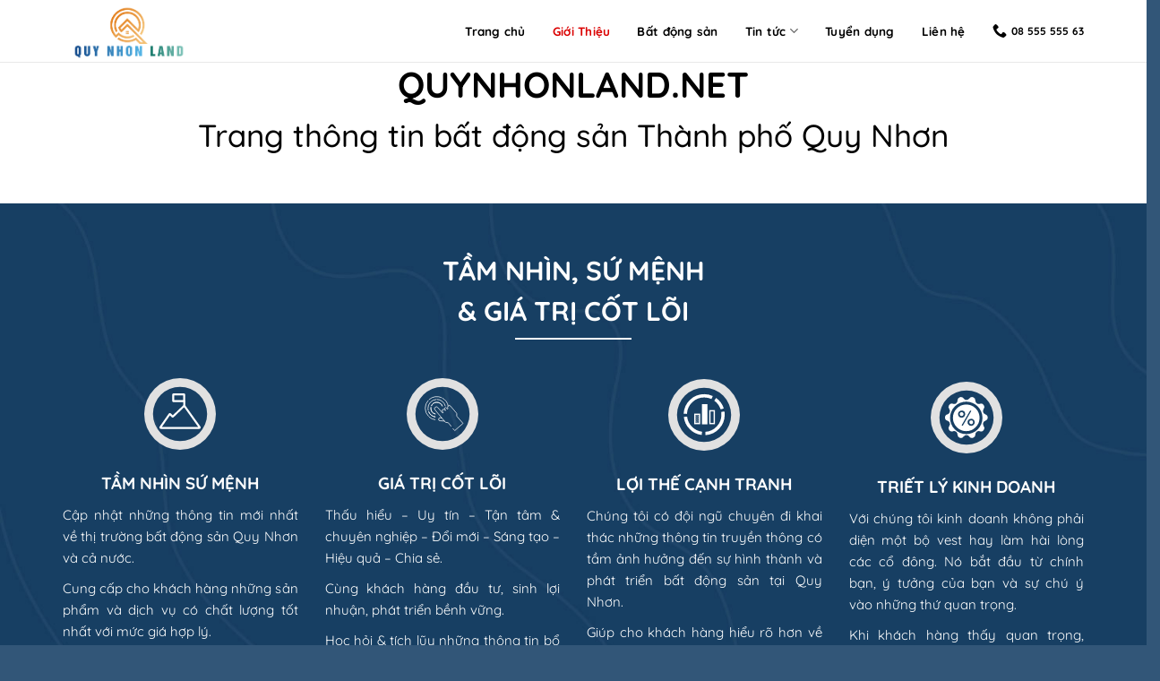

--- FILE ---
content_type: text/html; charset=UTF-8
request_url: https://quynhonland.net/gioi-thieu/
body_size: 17415
content:
<!DOCTYPE html>
<!--[if IE 9 ]> <html lang="vi" class="ie9 loading-site no-js"> <![endif]-->
<!--[if IE 8 ]> <html lang="vi" class="ie8 loading-site no-js"> <![endif]-->
<!--[if (gte IE 9)|!(IE)]><!--><html lang="vi" class="loading-site no-js"> <!--<![endif]-->
<head>
	<meta charset="UTF-8" />
	<link rel="profile" href="https://gmpg.org/xfn/11" />
	<link rel="pingback" href="https://quynhonland.net/xmlrpc.php" />

	<script>(function(html){html.className = html.className.replace(/\bno-js\b/,'js')})(document.documentElement);</script>
<meta name='robots' content='index, follow, max-image-preview:large, max-snippet:-1, max-video-preview:-1' />
<meta name="viewport" content="width=device-width, initial-scale=1, maximum-scale=1" />
	<!-- This site is optimized with the Yoast SEO plugin v18.3 - https://yoast.com/wordpress/plugins/seo/ -->
	<title>Giới Thiệu - quynhonland.net</title>
	<link rel="canonical" href="https://quynhonland.net/gioi-thieu/" />
	<meta property="og:locale" content="vi_VN" />
	<meta property="og:type" content="article" />
	<meta property="og:title" content="Giới Thiệu - quynhonland.net" />
	<meta property="og:url" content="https://quynhonland.net/gioi-thieu/" />
	<meta property="og:site_name" content="quynhonland.net" />
	<meta property="article:modified_time" content="2022-04-22T10:07:45+00:00" />
	<meta name="twitter:card" content="summary_large_image" />
	<meta name="twitter:label1" content="Ước tính thời gian đọc" />
	<meta name="twitter:data1" content="4 phút" />
	<script type="application/ld+json" class="yoast-schema-graph">{"@context":"https://schema.org","@graph":[{"@type":"WebSite","@id":"https://quynhonland.net/#website","url":"https://quynhonland.net/","name":"quynhonland.net","description":"Trang thông tin BĐS Quy Nhơn","potentialAction":[{"@type":"SearchAction","target":{"@type":"EntryPoint","urlTemplate":"https://quynhonland.net/?s={search_term_string}"},"query-input":"required name=search_term_string"}],"inLanguage":"vi"},{"@type":"WebPage","@id":"https://quynhonland.net/gioi-thieu/#webpage","url":"https://quynhonland.net/gioi-thieu/","name":"Giới Thiệu - quynhonland.net","isPartOf":{"@id":"https://quynhonland.net/#website"},"datePublished":"2020-02-27T10:42:28+00:00","dateModified":"2022-04-22T10:07:45+00:00","breadcrumb":{"@id":"https://quynhonland.net/gioi-thieu/#breadcrumb"},"inLanguage":"vi","potentialAction":[{"@type":"ReadAction","target":["https://quynhonland.net/gioi-thieu/"]}]},{"@type":"BreadcrumbList","@id":"https://quynhonland.net/gioi-thieu/#breadcrumb","itemListElement":[{"@type":"ListItem","position":1,"name":"Trang chủ","item":"https://quynhonland.net/"},{"@type":"ListItem","position":2,"name":"Giới Thiệu"}]}]}</script>
	<!-- / Yoast SEO plugin. -->


<link rel='dns-prefetch' href='//s.w.org' />
<link rel="alternate" type="application/rss+xml" title="Dòng thông tin quynhonland.net &raquo;" href="https://quynhonland.net/feed/" />
<link rel="alternate" type="application/rss+xml" title="Dòng phản hồi quynhonland.net &raquo;" href="https://quynhonland.net/comments/feed/" />
<link rel='stylesheet' id='contact-form-7-css'  href='https://quynhonland.net/wp-content/plugins/contact-form-7/includes/css/styles.css?ver=5.5.6' type='text/css' media='all' />
<link rel='stylesheet' id='searchandfilter-css'  href='https://quynhonland.net/wp-content/plugins/search-filter/style.css?ver=1' type='text/css' media='all' />
<link rel='stylesheet' id='popup-maker-site-css'  href='https://quynhonland.net/wp-content/plugins/popup-maker/assets/css/pum-site.min.css?ver=1.16.2' type='text/css' media='all' />
<style id='popup-maker-site-inline-css' type='text/css'>
/* Popup Theme 1176: Enterprise Blue */
.pum-theme-1176, .pum-theme-enterprise-blue { background-color: rgba( 0, 0, 0, 0.70 ) } 
.pum-theme-1176 .pum-container, .pum-theme-enterprise-blue .pum-container { padding: 20px; border-radius: 5px; border: 1px none #000000; box-shadow: 0px 10px 25px 4px rgba( 2, 2, 2, 0.50 ); background-color: rgba( 255, 255, 255, 1.00 ) } 
.pum-theme-1176 .pum-title, .pum-theme-enterprise-blue .pum-title { color: #b20000; text-align: center; text-shadow: 0px 0px 0px rgba( 2, 2, 2, 0.00 ); font-family: inherit; font-weight: 700; font-size: 22px; line-height: 35px } 
.pum-theme-1176 .pum-content, .pum-theme-enterprise-blue .pum-content { color: #2d2d2d; font-family: inherit; font-weight: 400 } 
.pum-theme-1176 .pum-content + .pum-close, .pum-theme-enterprise-blue .pum-content + .pum-close { position: absolute; height: 28px; width: 28px; left: auto; right: -15px; bottom: auto; top: 5px; padding: 4px; color: #ffffff; font-family: inherit; font-weight: 400; font-size: 20px; line-height: 20px; border: 1px none #ffffff; border-radius: 42px; box-shadow: 0px 0px 0px 0px rgba( 2, 2, 2, 0.23 ); text-shadow: 0px 0px 0px rgba( 0, 0, 0, 0.23 ); background-color: rgba( 49, 91, 124, 1.00 ) } 

/* Popup Theme 1331: Floating Bar - Soft Blue */
.pum-theme-1331, .pum-theme-floating-bar { background-color: rgba( 255, 255, 255, 0.00 ) } 
.pum-theme-1331 .pum-container, .pum-theme-floating-bar .pum-container { padding: 8px; border-radius: 0px; border: 1px none #000000; box-shadow: 1px 1px 3px 0px rgba( 2, 2, 2, 0.23 ); background-color: rgba( 238, 246, 252, 1.00 ) } 
.pum-theme-1331 .pum-title, .pum-theme-floating-bar .pum-title { color: #505050; text-align: left; text-shadow: 0px 0px 0px rgba( 2, 2, 2, 0.23 ); font-family: inherit; font-weight: 400; font-size: 32px; line-height: 36px } 
.pum-theme-1331 .pum-content, .pum-theme-floating-bar .pum-content { color: #505050; font-family: inherit; font-weight: 400 } 
.pum-theme-1331 .pum-content + .pum-close, .pum-theme-floating-bar .pum-content + .pum-close { position: absolute; height: 18px; width: 18px; left: auto; right: 5px; bottom: auto; top: 50%; padding: 0px; color: #505050; font-family: Sans-Serif; font-weight: 700; font-size: 15px; line-height: 18px; border: 1px solid #505050; border-radius: 15px; box-shadow: 0px 0px 0px 0px rgba( 2, 2, 2, 0.00 ); text-shadow: 0px 0px 0px rgba( 0, 0, 0, 0.00 ); background-color: rgba( 255, 255, 255, 0.00 ); transform: translate(0, -50%) } 

/* Popup Theme 1332: Content Only - For use with page builders or block editor */
.pum-theme-1332, .pum-theme-content-only { background-color: rgba( 0, 0, 0, 0.70 ) } 
.pum-theme-1332 .pum-container, .pum-theme-content-only .pum-container { padding: 0px; border-radius: 0px; border: 1px none #000000; box-shadow: 0px 0px 0px 0px rgba( 2, 2, 2, 0.00 ) } 
.pum-theme-1332 .pum-title, .pum-theme-content-only .pum-title { color: #000000; text-align: left; text-shadow: 0px 0px 0px rgba( 2, 2, 2, 0.23 ); font-family: inherit; font-weight: 400; font-size: 32px; line-height: 36px } 
.pum-theme-1332 .pum-content, .pum-theme-content-only .pum-content { color: #8c8c8c; font-family: inherit; font-weight: 400 } 
.pum-theme-1332 .pum-content + .pum-close, .pum-theme-content-only .pum-content + .pum-close { position: absolute; height: 18px; width: 18px; left: auto; right: 7px; bottom: auto; top: 7px; padding: 0px; color: #000000; font-family: inherit; font-weight: 700; font-size: 20px; line-height: 20px; border: 1px none #ffffff; border-radius: 15px; box-shadow: 0px 0px 0px 0px rgba( 2, 2, 2, 0.00 ); text-shadow: 0px 0px 0px rgba( 0, 0, 0, 0.00 ); background-color: rgba( 255, 255, 255, 0.00 ) } 

/* Popup Theme 1174: Default Theme */
.pum-theme-1174, .pum-theme-default-theme { background-color: rgba( 255, 255, 255, 1.00 ) } 
.pum-theme-1174 .pum-container, .pum-theme-default-theme .pum-container { padding: 18px; border-radius: px; border: 1px none #000000; box-shadow: 1px 1px 3px px rgba( 2, 2, 2, 0.23 ); background-color: rgba( 249, 249, 249, 1.00 ) } 
.pum-theme-1174 .pum-title, .pum-theme-default-theme .pum-title { color: #000000; text-align: left; text-shadow: px px px rgba( 2, 2, 2, 0.23 ); font-family: inherit; font-weight: 400; font-size: 32px; font-style: normal; line-height: 36px } 
.pum-theme-1174 .pum-content, .pum-theme-default-theme .pum-content { color: #8c8c8c; font-family: inherit; font-weight: 400; font-style: inherit } 
.pum-theme-1174 .pum-content + .pum-close, .pum-theme-default-theme .pum-content + .pum-close { position: absolute; height: auto; width: auto; left: auto; right: px; bottom: auto; top: px; padding: 8px; color: #ffffff; font-family: inherit; font-weight: 400; font-size: 12px; font-style: inherit; line-height: 36px; border: 1px none #ffffff; border-radius: px; box-shadow: 1px 1px 3px px rgba( 2, 2, 2, 0.23 ); text-shadow: px px px rgba( 0, 0, 0, 0.23 ); background-color: rgba( 0, 183, 205, 1.00 ) } 

/* Popup Theme 1175: Light Box */
.pum-theme-1175, .pum-theme-lightbox { background-color: rgba( 0, 0, 0, 0.60 ) } 
.pum-theme-1175 .pum-container, .pum-theme-lightbox .pum-container { padding: 18px; border-radius: 3px; border: 8px solid #000000; box-shadow: 0px 0px 30px 0px rgba( 2, 2, 2, 1.00 ); background-color: rgba( 255, 255, 255, 1.00 ) } 
.pum-theme-1175 .pum-title, .pum-theme-lightbox .pum-title { color: #000000; text-align: left; text-shadow: 0px 0px 0px rgba( 2, 2, 2, 0.23 ); font-family: inherit; font-weight: 100; font-size: 32px; line-height: 36px } 
.pum-theme-1175 .pum-content, .pum-theme-lightbox .pum-content { color: #000000; font-family: inherit; font-weight: 100 } 
.pum-theme-1175 .pum-content + .pum-close, .pum-theme-lightbox .pum-content + .pum-close { position: absolute; height: 26px; width: 26px; left: auto; right: -13px; bottom: auto; top: -13px; padding: 0px; color: #ffffff; font-family: Arial; font-weight: 100; font-size: 24px; line-height: 24px; border: 2px solid #ffffff; border-radius: 26px; box-shadow: 0px 0px 15px 1px rgba( 2, 2, 2, 0.75 ); text-shadow: 0px 0px 0px rgba( 0, 0, 0, 0.23 ); background-color: rgba( 0, 0, 0, 1.00 ) } 

/* Popup Theme 1177: Hello Box */
.pum-theme-1177, .pum-theme-hello-box { background-color: rgba( 0, 0, 0, 0.75 ) } 
.pum-theme-1177 .pum-container, .pum-theme-hello-box .pum-container { padding: 30px; border-radius: 80px; border: 14px solid #81d742; box-shadow: 0px 0px 0px 0px rgba( 2, 2, 2, 0.00 ); background-color: rgba( 255, 255, 255, 1.00 ) } 
.pum-theme-1177 .pum-title, .pum-theme-hello-box .pum-title { color: #2d2d2d; text-align: left; text-shadow: 0px 0px 0px rgba( 2, 2, 2, 0.23 ); font-family: Montserrat; font-weight: 100; font-size: 32px; line-height: 36px } 
.pum-theme-1177 .pum-content, .pum-theme-hello-box .pum-content { color: #2d2d2d; font-family: inherit; font-weight: 100 } 
.pum-theme-1177 .pum-content + .pum-close, .pum-theme-hello-box .pum-content + .pum-close { position: absolute; height: auto; width: auto; left: auto; right: -30px; bottom: auto; top: -30px; padding: 0px; color: #2d2d2d; font-family: Times New Roman; font-weight: 100; font-size: 32px; line-height: 28px; border: 1px none #ffffff; border-radius: 28px; box-shadow: 0px 0px 0px 0px rgba( 2, 2, 2, 0.23 ); text-shadow: 0px 0px 0px rgba( 0, 0, 0, 0.23 ); background-color: rgba( 255, 255, 255, 1.00 ) } 

/* Popup Theme 1178: Cutting Edge */
.pum-theme-1178, .pum-theme-cutting-edge { background-color: rgba( 0, 0, 0, 0.50 ) } 
.pum-theme-1178 .pum-container, .pum-theme-cutting-edge .pum-container { padding: 18px; border-radius: 0px; border: 1px none #000000; box-shadow: 0px 10px 25px 0px rgba( 2, 2, 2, 0.50 ); background-color: rgba( 30, 115, 190, 1.00 ) } 
.pum-theme-1178 .pum-title, .pum-theme-cutting-edge .pum-title { color: #ffffff; text-align: left; text-shadow: 0px 0px 0px rgba( 2, 2, 2, 0.23 ); font-family: Sans-Serif; font-weight: 100; font-size: 26px; line-height: 28px } 
.pum-theme-1178 .pum-content, .pum-theme-cutting-edge .pum-content { color: #ffffff; font-family: inherit; font-weight: 100 } 
.pum-theme-1178 .pum-content + .pum-close, .pum-theme-cutting-edge .pum-content + .pum-close { position: absolute; height: 24px; width: 24px; left: auto; right: 0px; bottom: auto; top: 0px; padding: 0px; color: #1e73be; font-family: Times New Roman; font-weight: 100; font-size: 32px; line-height: 24px; border: 1px none #ffffff; border-radius: 0px; box-shadow: -1px 1px 1px 0px rgba( 2, 2, 2, 0.10 ); text-shadow: -1px 1px 1px rgba( 0, 0, 0, 0.10 ); background-color: rgba( 238, 238, 34, 1.00 ) } 

/* Popup Theme 1179: Framed Border */
.pum-theme-1179, .pum-theme-framed-border { background-color: rgba( 255, 255, 255, 0.50 ) } 
.pum-theme-1179 .pum-container, .pum-theme-framed-border .pum-container { padding: 18px; border-radius: 0px; border: 20px outset #dd3333; box-shadow: 1px 1px 3px 0px rgba( 2, 2, 2, 0.97 ) inset; background-color: rgba( 255, 251, 239, 1.00 ) } 
.pum-theme-1179 .pum-title, .pum-theme-framed-border .pum-title { color: #000000; text-align: left; text-shadow: 0px 0px 0px rgba( 2, 2, 2, 0.23 ); font-family: inherit; font-weight: 100; font-size: 32px; line-height: 36px } 
.pum-theme-1179 .pum-content, .pum-theme-framed-border .pum-content { color: #2d2d2d; font-family: inherit; font-weight: 100 } 
.pum-theme-1179 .pum-content + .pum-close, .pum-theme-framed-border .pum-content + .pum-close { position: absolute; height: 20px; width: 20px; left: auto; right: -20px; bottom: auto; top: -20px; padding: 0px; color: #ffffff; font-family: Tahoma; font-weight: 700; font-size: 16px; line-height: 18px; border: 1px none #ffffff; border-radius: 0px; box-shadow: 0px 0px 0px 0px rgba( 2, 2, 2, 0.23 ); text-shadow: 0px 0px 0px rgba( 0, 0, 0, 0.23 ); background-color: rgba( 0, 0, 0, 0.55 ) } 

#pum-1180 {z-index: 1999999999}
#pum-1182 {z-index: 1999999999}

</style>
<link rel='stylesheet' id='flatsome-main-css'  href='https://quynhonland.net/wp-content/themes/flatsome/assets/css/flatsome.css?ver=3.14.3' type='text/css' media='all' />
<style id='flatsome-main-inline-css' type='text/css'>
@font-face {
				font-family: "fl-icons";
				font-display: block;
				src: url(https://quynhonland.net/wp-content/themes/flatsome/assets/css/icons/fl-icons.eot?v=3.14.3);
				src:
					url(https://quynhonland.net/wp-content/themes/flatsome/assets/css/icons/fl-icons.eot#iefix?v=3.14.3) format("embedded-opentype"),
					url(https://quynhonland.net/wp-content/themes/flatsome/assets/css/icons/fl-icons.woff2?v=3.14.3) format("woff2"),
					url(https://quynhonland.net/wp-content/themes/flatsome/assets/css/icons/fl-icons.ttf?v=3.14.3) format("truetype"),
					url(https://quynhonland.net/wp-content/themes/flatsome/assets/css/icons/fl-icons.woff?v=3.14.3) format("woff"),
					url(https://quynhonland.net/wp-content/themes/flatsome/assets/css/icons/fl-icons.svg?v=3.14.3#fl-icons) format("svg");
			}
</style>
<link rel='stylesheet' id='flatsome-style-css'  href='https://quynhonland.net/wp-content/themes/flatsome-child/style.css?ver=1.0.0' type='text/css' media='all' />
<link rel='stylesheet' id='slick-style-css'  href='https://quynhonland.net/wp-content/themes/flatsome-child/slick/slick.css?ver=5.9.10' type='text/css' media='all' />
<script type='text/javascript' src='https://quynhonland.net/wp-includes/js/jquery/jquery.min.js?ver=3.6.0' id='jquery-core-js'></script>
<script type='text/javascript' src='https://quynhonland.net/wp-includes/js/jquery/jquery-migrate.min.js?ver=3.3.2' id='jquery-migrate-js'></script>
<link rel="https://api.w.org/" href="https://quynhonland.net/wp-json/" /><link rel="alternate" type="application/json" href="https://quynhonland.net/wp-json/wp/v2/pages/104" /><link rel="EditURI" type="application/rsd+xml" title="RSD" href="https://quynhonland.net/xmlrpc.php?rsd" />
<link rel="wlwmanifest" type="application/wlwmanifest+xml" href="https://quynhonland.net/wp-includes/wlwmanifest.xml" /> 
<meta name="generator" content="WordPress 5.9.10" />
<link rel='shortlink' href='https://quynhonland.net/?p=104' />
<link rel="alternate" type="application/json+oembed" href="https://quynhonland.net/wp-json/oembed/1.0/embed?url=https%3A%2F%2Fquynhonland.net%2Fgioi-thieu%2F" />
<link rel="alternate" type="text/xml+oembed" href="https://quynhonland.net/wp-json/oembed/1.0/embed?url=https%3A%2F%2Fquynhonland.net%2Fgioi-thieu%2F&#038;format=xml" />
<!-- Analytics by WP-Statistics v13.1.7 - https://wp-statistics.com/ -->
<style>#flatsome-notice, ul#wp-admin-bar-root-default li#wp-admin-bar-flatsome-activate , ul li#wp-admin-bar-flatsome_panel_license{ display: none; }</style><style>.bg{opacity: 0; transition: opacity 1s; -webkit-transition: opacity 1s;} .bg-loaded{opacity: 1;}</style><!--[if IE]><link rel="stylesheet" type="text/css" href="https://quynhonland.net/wp-content/themes/flatsome/assets/css/ie-fallback.css"><script src="//cdnjs.cloudflare.com/ajax/libs/html5shiv/3.6.1/html5shiv.js"></script><script>var head = document.getElementsByTagName('head')[0],style = document.createElement('style');style.type = 'text/css';style.styleSheet.cssText = ':before,:after{content:none !important';head.appendChild(style);setTimeout(function(){head.removeChild(style);}, 0);</script><script src="https://quynhonland.net/wp-content/themes/flatsome/assets/libs/ie-flexibility.js"></script><![endif]--><link rel="icon" href="https://quynhonland.net/wp-content/uploads/2022/03/cropped-quynhonland.net-03-32x32.png" sizes="32x32" />
<link rel="icon" href="https://quynhonland.net/wp-content/uploads/2022/03/cropped-quynhonland.net-03-192x192.png" sizes="192x192" />
<link rel="apple-touch-icon" href="https://quynhonland.net/wp-content/uploads/2022/03/cropped-quynhonland.net-03-180x180.png" />
<meta name="msapplication-TileImage" content="https://quynhonland.net/wp-content/uploads/2022/03/cropped-quynhonland.net-03-270x270.png" />
<style id="custom-css" type="text/css">:root {--primary-color: #325678;}.full-width .ubermenu-nav, .container, .row{max-width: 1170px}.row.row-collapse{max-width: 1140px}.row.row-small{max-width: 1162.5px}.row.row-large{max-width: 1200px}body.framed, body.framed header, body.framed .header-wrapper, body.boxed, body.boxed header, body.boxed .header-wrapper, body.boxed .is-sticky-section{ max-width: 1200px}.header-main{height: 70px}#logo img{max-height: 70px}#logo{width:148px;}.header-bottom{min-height: 55px}.header-top{min-height: 30px}.transparent .header-main{height: 70px}.transparent #logo img{max-height: 70px}.has-transparent + .page-title:first-of-type,.has-transparent + #main > .page-title,.has-transparent + #main > div > .page-title,.has-transparent + #main .page-header-wrapper:first-of-type .page-title{padding-top: 70px;}.header.show-on-scroll,.stuck .header-main{height:70px!important}.stuck #logo img{max-height: 70px!important}.search-form{ width: 55%;}.header-bg-color, .header-wrapper {background-color: #ffffff}.header-bottom {background-color: #f1f1f1}.header-main .nav > li > a{line-height: 16px }.stuck .header-main .nav > li > a{line-height: 50px }.header-bottom-nav > li > a{line-height: 20px }@media (max-width: 549px) {.header-main{height: 70px}#logo img{max-height: 70px}}/* Color */.accordion-title.active, .has-icon-bg .icon .icon-inner,.logo a, .primary.is-underline, .primary.is-link, .badge-outline .badge-inner, .nav-outline > li.active> a,.nav-outline >li.active > a, .cart-icon strong,[data-color='primary'], .is-outline.primary{color: #325678;}/* Color !important */[data-text-color="primary"]{color: #325678!important;}/* Background Color */[data-text-bg="primary"]{background-color: #325678;}/* Background */.scroll-to-bullets a,.featured-title, .label-new.menu-item > a:after, .nav-pagination > li > .current,.nav-pagination > li > span:hover,.nav-pagination > li > a:hover,.has-hover:hover .badge-outline .badge-inner,button[type="submit"], .button.wc-forward:not(.checkout):not(.checkout-button), .button.submit-button, .button.primary:not(.is-outline),.featured-table .title,.is-outline:hover, .has-icon:hover .icon-label,.nav-dropdown-bold .nav-column li > a:hover, .nav-dropdown.nav-dropdown-bold > li > a:hover, .nav-dropdown-bold.dark .nav-column li > a:hover, .nav-dropdown.nav-dropdown-bold.dark > li > a:hover, .is-outline:hover, .tagcloud a:hover,.grid-tools a, input[type='submit']:not(.is-form), .box-badge:hover .box-text, input.button.alt,.nav-box > li > a:hover,.nav-box > li.active > a,.nav-pills > li.active > a ,.current-dropdown .cart-icon strong, .cart-icon:hover strong, .nav-line-bottom > li > a:before, .nav-line-grow > li > a:before, .nav-line > li > a:before,.banner, .header-top, .slider-nav-circle .flickity-prev-next-button:hover svg, .slider-nav-circle .flickity-prev-next-button:hover .arrow, .primary.is-outline:hover, .button.primary:not(.is-outline), input[type='submit'].primary, input[type='submit'].primary, input[type='reset'].button, input[type='button'].primary, .badge-inner{background-color: #325678;}/* Border */.nav-vertical.nav-tabs > li.active > a,.scroll-to-bullets a.active,.nav-pagination > li > .current,.nav-pagination > li > span:hover,.nav-pagination > li > a:hover,.has-hover:hover .badge-outline .badge-inner,.accordion-title.active,.featured-table,.is-outline:hover, .tagcloud a:hover,blockquote, .has-border, .cart-icon strong:after,.cart-icon strong,.blockUI:before, .processing:before,.loading-spin, .slider-nav-circle .flickity-prev-next-button:hover svg, .slider-nav-circle .flickity-prev-next-button:hover .arrow, .primary.is-outline:hover{border-color: #325678}.nav-tabs > li.active > a{border-top-color: #325678}.widget_shopping_cart_content .blockUI.blockOverlay:before { border-left-color: #325678 }.woocommerce-checkout-review-order .blockUI.blockOverlay:before { border-left-color: #325678 }/* Fill */.slider .flickity-prev-next-button:hover svg,.slider .flickity-prev-next-button:hover .arrow{fill: #325678;}/* Background Color */[data-icon-label]:after, .secondary.is-underline:hover,.secondary.is-outline:hover,.icon-label,.button.secondary:not(.is-outline),.button.alt:not(.is-outline), .badge-inner.on-sale, .button.checkout, .single_add_to_cart_button, .current .breadcrumb-step{ background-color:#f35f29; }[data-text-bg="secondary"]{background-color: #f35f29;}/* Color */.secondary.is-underline,.secondary.is-link, .secondary.is-outline,.stars a.active, .star-rating:before, .woocommerce-page .star-rating:before,.star-rating span:before, .color-secondary{color: #f35f29}/* Color !important */[data-text-color="secondary"]{color: #f35f29!important;}/* Border */.secondary.is-outline:hover{border-color:#f35f29}body{font-size: 100%;}body{font-family:"Quicksand", sans-serif}body{font-weight: 0}body{color: #000000}.nav > li > a {font-family:"Quicksand", sans-serif;}.mobile-sidebar-levels-2 .nav > li > ul > li > a {font-family:"Quicksand", sans-serif;}.nav > li > a {font-weight: 0;}.mobile-sidebar-levels-2 .nav > li > ul > li > a {font-weight: 0;}h1,h2,h3,h4,h5,h6,.heading-font, .off-canvas-center .nav-sidebar.nav-vertical > li > a{font-family: "Quicksand", sans-serif;}h1,h2,h3,h4,h5,h6,.heading-font,.banner h1,.banner h2{font-weight: 700;}h1,h2,h3,h4,h5,h6,.heading-font{color: #d32a26;}.breadcrumbs{text-transform: none;}.nav > li > a, .links > li > a{text-transform: none;}.alt-font{font-family: "Quicksand", sans-serif;}.alt-font{font-weight: 0!important;}.header:not(.transparent) .header-nav-main.nav > li > a {color: #000000;}.header:not(.transparent) .header-nav-main.nav > li > a:hover,.header:not(.transparent) .header-nav-main.nav > li.active > a,.header:not(.transparent) .header-nav-main.nav > li.current > a,.header:not(.transparent) .header-nav-main.nav > li > a.active,.header:not(.transparent) .header-nav-main.nav > li > a.current{color: #db0404;}.header-nav-main.nav-line-bottom > li > a:before,.header-nav-main.nav-line-grow > li > a:before,.header-nav-main.nav-line > li > a:before,.header-nav-main.nav-box > li > a:hover,.header-nav-main.nav-box > li.active > a,.header-nav-main.nav-pills > li > a:hover,.header-nav-main.nav-pills > li.active > a{color:#FFF!important;background-color: #db0404;}a{color: #4e657b;}.footer-1{background-image: url('https://quynhonland.net/wp-content/uploads/2021/01/bg-footer-min-1.jpg');}.footer-2{background-color: #325678}.absolute-footer, html{background-color: #325678}/* Custom CSS */.post-item > .col-inner{ border: 1px solid var(--primary-color);display:}.post-item .box-blog-post > .box-text{ padding:9px;}.box-image:hover::before, .post-item:hover .box-image::before {-webkit-animation:shine .75s;animation:shine .75s}@-webkit-keyframes shine{100%{left:125%}}@keyframes shine{100%{left:125%}}.box-image::before{position:absolute;top:0;left:-75%;z-index:2;display:block;content:'';width:50%;height:100%;background:-webkit-linear-gradient(left,rgba(255,255,255,0) 0,rgba(255,255,255,.3) 100%);background:linear-gradient(to right,rgba(255,255,255,0) 0,rgba(255,255,255,.3) 100%);-webkit-transform:skewX(-25deg);transform:skewX(-25deg)}.product-small.box:after, .mh-col-shadow > .col-inner:after,.post-item > .col-inner:after{content: '';position: absolute;bottom: 0;left: 0;height: 3px;width: 100%;transform-origin: right;transition: transform .5s ease-in-out;transform: scaleX(0);}.product-small.box:after, .mh-col-shadow > .col-inner:after,.post-item > .col-inner:after {background: var(--primary-color);}.product-small.box:hover:after , .mh-col-shadow:hover > .col-inner:after,.post-item:hover > .col-inner:after {transform-origin: left;transform: scaleX(1);}::-webkit-scrollbar {width: 8px;background-color: #f5f5f5;}::-webkit-scrollbar-thumb {border-radius: 10px;-webkit-box-shadow: inset 0 0 6px rgb(0 0 0 / 30%);background: #9A9A9A;}::-webkit-scrollbar-track {-webkit-box-shadow: inset 0 0 6px rgb(0 0 0 / 30%);border-radius: 10px;background-color: #f5f5f5;}.label-new.menu-item > a:after{content:"New";}.label-hot.menu-item > a:after{content:"Hot";}.label-sale.menu-item > a:after{content:"Sale";}.label-popular.menu-item > a:after{content:"Popular";}</style><!-- Global site tag (gtag.js) - Google Analytics -->
<script async src="https://www.googletagmanager.com/gtag/js?id=G-RJV7ZGQ05H"></script>
<script>
  window.dataLayer = window.dataLayer || [];
  function gtag(){dataLayer.push(arguments);}
  gtag('js', new Date());

  gtag('config', 'G-RJV7ZGQ05H');
</script>
</head>

<body data-rsssl=1 class="page-template page-template-page-blank page-template-page-blank-php page page-id-104 lightbox nav-dropdown-has-arrow nav-dropdown-has-shadow nav-dropdown-has-border">

<svg xmlns="http://www.w3.org/2000/svg" viewBox="0 0 0 0" width="0" height="0" focusable="false" role="none" style="visibility: hidden; position: absolute; left: -9999px; overflow: hidden;" ><defs><filter id="wp-duotone-dark-grayscale"><feColorMatrix color-interpolation-filters="sRGB" type="matrix" values=" .299 .587 .114 0 0 .299 .587 .114 0 0 .299 .587 .114 0 0 .299 .587 .114 0 0 " /><feComponentTransfer color-interpolation-filters="sRGB" ><feFuncR type="table" tableValues="0 0.49803921568627" /><feFuncG type="table" tableValues="0 0.49803921568627" /><feFuncB type="table" tableValues="0 0.49803921568627" /><feFuncA type="table" tableValues="1 1" /></feComponentTransfer><feComposite in2="SourceGraphic" operator="in" /></filter></defs></svg><svg xmlns="http://www.w3.org/2000/svg" viewBox="0 0 0 0" width="0" height="0" focusable="false" role="none" style="visibility: hidden; position: absolute; left: -9999px; overflow: hidden;" ><defs><filter id="wp-duotone-grayscale"><feColorMatrix color-interpolation-filters="sRGB" type="matrix" values=" .299 .587 .114 0 0 .299 .587 .114 0 0 .299 .587 .114 0 0 .299 .587 .114 0 0 " /><feComponentTransfer color-interpolation-filters="sRGB" ><feFuncR type="table" tableValues="0 1" /><feFuncG type="table" tableValues="0 1" /><feFuncB type="table" tableValues="0 1" /><feFuncA type="table" tableValues="1 1" /></feComponentTransfer><feComposite in2="SourceGraphic" operator="in" /></filter></defs></svg><svg xmlns="http://www.w3.org/2000/svg" viewBox="0 0 0 0" width="0" height="0" focusable="false" role="none" style="visibility: hidden; position: absolute; left: -9999px; overflow: hidden;" ><defs><filter id="wp-duotone-purple-yellow"><feColorMatrix color-interpolation-filters="sRGB" type="matrix" values=" .299 .587 .114 0 0 .299 .587 .114 0 0 .299 .587 .114 0 0 .299 .587 .114 0 0 " /><feComponentTransfer color-interpolation-filters="sRGB" ><feFuncR type="table" tableValues="0.54901960784314 0.98823529411765" /><feFuncG type="table" tableValues="0 1" /><feFuncB type="table" tableValues="0.71764705882353 0.25490196078431" /><feFuncA type="table" tableValues="1 1" /></feComponentTransfer><feComposite in2="SourceGraphic" operator="in" /></filter></defs></svg><svg xmlns="http://www.w3.org/2000/svg" viewBox="0 0 0 0" width="0" height="0" focusable="false" role="none" style="visibility: hidden; position: absolute; left: -9999px; overflow: hidden;" ><defs><filter id="wp-duotone-blue-red"><feColorMatrix color-interpolation-filters="sRGB" type="matrix" values=" .299 .587 .114 0 0 .299 .587 .114 0 0 .299 .587 .114 0 0 .299 .587 .114 0 0 " /><feComponentTransfer color-interpolation-filters="sRGB" ><feFuncR type="table" tableValues="0 1" /><feFuncG type="table" tableValues="0 0.27843137254902" /><feFuncB type="table" tableValues="0.5921568627451 0.27843137254902" /><feFuncA type="table" tableValues="1 1" /></feComponentTransfer><feComposite in2="SourceGraphic" operator="in" /></filter></defs></svg><svg xmlns="http://www.w3.org/2000/svg" viewBox="0 0 0 0" width="0" height="0" focusable="false" role="none" style="visibility: hidden; position: absolute; left: -9999px; overflow: hidden;" ><defs><filter id="wp-duotone-midnight"><feColorMatrix color-interpolation-filters="sRGB" type="matrix" values=" .299 .587 .114 0 0 .299 .587 .114 0 0 .299 .587 .114 0 0 .299 .587 .114 0 0 " /><feComponentTransfer color-interpolation-filters="sRGB" ><feFuncR type="table" tableValues="0 0" /><feFuncG type="table" tableValues="0 0.64705882352941" /><feFuncB type="table" tableValues="0 1" /><feFuncA type="table" tableValues="1 1" /></feComponentTransfer><feComposite in2="SourceGraphic" operator="in" /></filter></defs></svg><svg xmlns="http://www.w3.org/2000/svg" viewBox="0 0 0 0" width="0" height="0" focusable="false" role="none" style="visibility: hidden; position: absolute; left: -9999px; overflow: hidden;" ><defs><filter id="wp-duotone-magenta-yellow"><feColorMatrix color-interpolation-filters="sRGB" type="matrix" values=" .299 .587 .114 0 0 .299 .587 .114 0 0 .299 .587 .114 0 0 .299 .587 .114 0 0 " /><feComponentTransfer color-interpolation-filters="sRGB" ><feFuncR type="table" tableValues="0.78039215686275 1" /><feFuncG type="table" tableValues="0 0.94901960784314" /><feFuncB type="table" tableValues="0.35294117647059 0.47058823529412" /><feFuncA type="table" tableValues="1 1" /></feComponentTransfer><feComposite in2="SourceGraphic" operator="in" /></filter></defs></svg><svg xmlns="http://www.w3.org/2000/svg" viewBox="0 0 0 0" width="0" height="0" focusable="false" role="none" style="visibility: hidden; position: absolute; left: -9999px; overflow: hidden;" ><defs><filter id="wp-duotone-purple-green"><feColorMatrix color-interpolation-filters="sRGB" type="matrix" values=" .299 .587 .114 0 0 .299 .587 .114 0 0 .299 .587 .114 0 0 .299 .587 .114 0 0 " /><feComponentTransfer color-interpolation-filters="sRGB" ><feFuncR type="table" tableValues="0.65098039215686 0.40392156862745" /><feFuncG type="table" tableValues="0 1" /><feFuncB type="table" tableValues="0.44705882352941 0.4" /><feFuncA type="table" tableValues="1 1" /></feComponentTransfer><feComposite in2="SourceGraphic" operator="in" /></filter></defs></svg><svg xmlns="http://www.w3.org/2000/svg" viewBox="0 0 0 0" width="0" height="0" focusable="false" role="none" style="visibility: hidden; position: absolute; left: -9999px; overflow: hidden;" ><defs><filter id="wp-duotone-blue-orange"><feColorMatrix color-interpolation-filters="sRGB" type="matrix" values=" .299 .587 .114 0 0 .299 .587 .114 0 0 .299 .587 .114 0 0 .299 .587 .114 0 0 " /><feComponentTransfer color-interpolation-filters="sRGB" ><feFuncR type="table" tableValues="0.098039215686275 1" /><feFuncG type="table" tableValues="0 0.66274509803922" /><feFuncB type="table" tableValues="0.84705882352941 0.41960784313725" /><feFuncA type="table" tableValues="1 1" /></feComponentTransfer><feComposite in2="SourceGraphic" operator="in" /></filter></defs></svg>
<a class="skip-link screen-reader-text" href="#main">Skip to content</a>

<div id="wrapper">

	
	<header id="header" class="header ">
		<div class="header-wrapper">
			<div id="masthead" class="header-main hide-for-sticky">
      <div class="header-inner flex-row container logo-left" role="navigation">

          <!-- Logo -->
          <div id="logo" class="flex-col logo">
            <!-- Header logo -->
<a href="https://quynhonland.net/" title="quynhonland.net - Trang thông tin BĐS Quy Nhơn" rel="home">
    <img width="148" height="70" src="https://quynhonland.net/wp-content/uploads/2022/03/quynhonland.net-01.png" class="header_logo header-logo" alt="quynhonland.net"/><img  width="148" height="70" src="https://quynhonland.net/wp-content/uploads/2022/03/quynhonland.net-01.png" class="header-logo-dark" alt="quynhonland.net"/></a>
          </div>

          <!-- Mobile Left Elements -->
          <div class="flex-col show-for-medium flex-left">
            <ul class="mobile-nav nav nav-left ">
                          </ul>
          </div>

          <!-- Left Elements -->
          <div class="flex-col hide-for-medium flex-left
            flex-grow">
            <ul class="header-nav header-nav-main nav nav-left  nav-size-medium nav-spacing-large nav-uppercase" >
                          </ul>
          </div>

          <!-- Right Elements -->
          <div class="flex-col hide-for-medium flex-right">
            <ul class="header-nav header-nav-main nav nav-right  nav-size-medium nav-spacing-large nav-uppercase">
              <li id="menu-item-99" class="menu-item menu-item-type-post_type menu-item-object-page menu-item-home menu-item-99 menu-item-design-default"><a href="https://quynhonland.net/" class="nav-top-link">Trang chủ</a></li>
<li id="menu-item-111" class="menu-item menu-item-type-post_type menu-item-object-page current-menu-item page_item page-item-104 current_page_item menu-item-111 active menu-item-design-default"><a href="https://quynhonland.net/gioi-thieu/" aria-current="page" class="nav-top-link">Giới Thiệu</a></li>
<li id="menu-item-110" class="menu-item menu-item-type-post_type menu-item-object-page menu-item-110 menu-item-design-default"><a href="https://quynhonland.net/bat-dong-san/" class="nav-top-link">Bất động sản</a></li>
<li id="menu-item-112" class="menu-item menu-item-type-taxonomy menu-item-object-category menu-item-has-children menu-item-112 menu-item-design-default has-dropdown"><a href="https://quynhonland.net/chuyen-muc/tin-tuc/" class="nav-top-link">Tin tức<i class="icon-angle-down" ></i></a>
<ul class="sub-menu nav-dropdown nav-dropdown-default">
	<li id="menu-item-114" class="menu-item menu-item-type-taxonomy menu-item-object-category menu-item-114"><a href="https://quynhonland.net/chuyen-muc/tin-tuc/tin-thi-truong/">Tin thị trường</a></li>
	<li id="menu-item-113" class="menu-item menu-item-type-taxonomy menu-item-object-category menu-item-113"><a href="https://quynhonland.net/chuyen-muc/tin-tuc/tien-do-du-an/">Tiến độ dự án</a></li>
</ul>
</li>
<li id="menu-item-1217" class="menu-item menu-item-type-taxonomy menu-item-object-category menu-item-1217 menu-item-design-default"><a href="https://quynhonland.net/chuyen-muc/tuyen-dung/" class="nav-top-link">Tuyển dụng</a></li>
<li id="menu-item-115" class="menu-item menu-item-type-post_type menu-item-object-page menu-item-115 menu-item-design-default"><a href="https://quynhonland.net/lien-he/" class="nav-top-link">Liên hệ</a></li>
<li class="header-contact-wrapper">
		<ul id="header-contact" class="nav nav-divided nav-uppercase header-contact">
		
					
			
						<li class="">
			  <a href="tel:08 555 555 63" class="tooltip" title="08 555 555 63">
			     <i class="icon-phone" style="font-size:16px;"></i>			      <span>08 555 555 63</span>
			  </a>
			</li>
				</ul>
</li>            </ul>
          </div>

          <!-- Mobile Right Elements -->
          <div class="flex-col show-for-medium flex-right">
            <ul class="mobile-nav nav nav-right ">
              <li class="html header-social-icons ml-0">
	<div class="social-icons follow-icons" ><a href="http://url" target="_blank" data-label="Facebook" rel="noopener noreferrer nofollow" class="icon plain facebook tooltip" title="Follow on Facebook" aria-label="Follow on Facebook"><i class="icon-facebook" ></i></a><a href="http://url" target="_blank" rel="noopener noreferrer nofollow" data-label="Instagram" class="icon plain  instagram tooltip" title="Follow on Instagram" aria-label="Follow on Instagram"><i class="icon-instagram" ></i></a></div></li><li class="nav-icon has-icon">
  		<a href="#" data-open="#main-menu" data-pos="left" data-bg="main-menu-overlay" data-color="" class="is-small" aria-label="Menu" aria-controls="main-menu" aria-expanded="false">
		
		  <i class="icon-menu" ></i>
		  		</a>
	</li>            </ul>
          </div>

      </div>
     
      </div>
<div class="header-bg-container fill"><div class="header-bg-image fill"></div><div class="header-bg-color fill"></div></div>		</div>
	</header>

	
	<main id="main" class="">


<div id="content" role="main" class="content-area">

		
			<div class="row about"  id="row-1605198728">

	<div id="col-1242214837" class="col small-12 large-12"  >
				<div class="col-inner text-center"  >
			
			
<h2 class="uppercase">QUYNHONLAND.NET</h2>
<h3>Trang thông tin bất động sản Thành phố Quy Nhơn</h3>
		</div>
					</div>

	
</div>
	<section class="section why-choice dark" id="section_1579339162">
		<div class="bg section-bg fill bg-fill  " >

			
			
			

		</div>

		<div class="section-content relative">
			
<h2 style="text-align: center;">TẦM NHÌN, SỨ MỆNH</h2>
<h2 style="text-align: center;">&amp; GIÁ TRỊ CỐT LÕI</h2>
<div class="text-center"><div class="is-divider divider clearfix" style="margin-top:0px;margin-bottom:0px;max-width:130px;height:2px;background-color:rgb(255, 255, 255);"></div></div>
<div class="row gia-tri"  id="row-2114366805">

	<div id="col-554014636" class="col medium-3 small-6 large-3"  data-animate="fadeInUp">
				<div class="col-inner"  >
			
			

		<div class="icon-box featured-box icon-box-center text-center"  style="margin:0 0px 0px 0px;">
					<div class="icon-box-img" style="width: 80px">
				<div class="icon">
					<div class="icon-inner" style="color:rgb(255, 255, 255);">
						<?xml version="1.0" encoding="UTF-8"?> <svg xmlns="http://www.w3.org/2000/svg" viewBox="0 0 108.2 108.2"><title>icon1</title><g id="Layer_2" data-name="Layer 2"><g id="Layer_1-2" data-name="Layer 1"><path d="M43.7,25.1v9a.58.58,0,0,0,.6.6H59.8a.58.58,0,0,0,.6-.6v-9a.58.58,0,0,0-.6-.6H44.3A.65.65,0,0,0,43.7,25.1Z" style="fill:none;stroke:#fff;stroke-miterlimit:10;stroke-width:3px"></path><path d="M83.2,75.1H25a.63.63,0,0,1-.5-1L38.2,54.5a.63.63,0,0,1,.9-.1l3.5,3.5a.61.61,0,0,0,.8,0L60,42.1a.63.63,0,0,1,.9.1L83.7,74.1C83.9,74.5,83.7,75.1,83.2,75.1Z" style="fill:none;stroke:#fff;stroke-miterlimit:10;stroke-width:3px"></path><line x1="60.5" y1="33.8" x2="60.5" y2="41.8" style="fill:none;stroke:#fff;stroke-miterlimit:10;stroke-width:3px"></line><path d="M54.1,0a54.1,54.1,0,1,0,54.1,54.1A54.07,54.07,0,0,0,54.1,0Zm0,95A40.9,40.9,0,1,1,95,54.1,40.89,40.89,0,0,1,54.1,95Z" style="fill:#e1e1e1"></path></g></g></svg> 					</div>
				</div>
			</div>
				<div class="icon-box-text last-reset">
									
<h3>TẦM NHÌN SỨ MỆNH</h3>
<p>Cập nhật những thông tin mới nhất về thị trường bất động sản Quy Nhơn và cả nước.</p>
<p>Cung cấp cho khách hàng những sản phẩm và dịch vụ có chất lượng tốt nhất với mức giá hợp lý.</p>
<p>Đóng góp tích cực cho cộng đồng, góp phần vào sự phát triển kinh tế – xã hội của đất nước.</p>
		</div>
	</div>
	
	
		</div>
					</div>

	

	<div id="col-1332430128" class="col medium-3 small-6 large-3"  data-animate="fadeInUp">
				<div class="col-inner"  >
			
			

		<div class="icon-box featured-box icon-box-center text-center"  style="margin:0 0px 0px 0px;">
					<div class="icon-box-img" style="width: 80px">
				<div class="icon">
					<div class="icon-inner" >
						<?xml version="1.0" encoding="UTF-8"?> <svg xmlns="http://www.w3.org/2000/svg" viewBox="0 0 108.2 108.2"><title>icon2</title><g id="Layer_2" data-name="Layer 2"><g id="Layer_1-2" data-name="Layer 1"><path d="M54.1,0a54.1,54.1,0,1,0,54.1,54.1A54.07,54.07,0,0,0,54.1,0Zm0,95A40.9,40.9,0,1,1,95,54.1,40.89,40.89,0,0,1,54.1,95Z" style="fill:#e1e1e1"></path><path d="M43.5,58.6a13.29,13.29,0,0,1-10.3-8.1" style="fill:none;stroke:#fff;stroke-miterlimit:10"></path><path d="M33.7,58.4a17,17,0,0,0,9.7,4.4" style="fill:none;stroke:#fff;stroke-miterlimit:10"></path><path d="M32.8,33.4a17.28,17.28,0,0,0-4.8,12,17.55,17.55,0,0,0,5.2,12.4" style="fill:none;stroke:#fff;stroke-miterlimit:10"></path><path d="M53.4,29.8a17.41,17.41,0,0,0-19.7,2.7" style="fill:none;stroke:#fff;stroke-miterlimit:10"></path><path d="M62.7,42.4a17.35,17.35,0,0,0-8.6-12.2" style="fill:none;stroke:#fff;stroke-miterlimit:10"></path><path d="M37.2,42.2a8.86,8.86,0,0,1,8.3-5.6,9,9,0,0,1,8.4,5.9" style="fill:none;stroke:#fff;stroke-miterlimit:10"></path><path d="M43.5,54.1a8.82,8.82,0,0,1-6.9-8.7c0-.5.1-1,.1-1.6" style="fill:none;stroke:#fff;stroke-miterlimit:10"></path><path d="M33.1,50.4a13.1,13.1,0,0,0,10.3,8.1" style="fill:none;stroke:#fff;stroke-miterlimit:10"></path><path d="M44.7,32.2A13.28,13.28,0,0,0,32.2,45.5a14.22,14.22,0,0,0,.5,3.6" style="fill:none;stroke:#fff;stroke-miterlimit:10"></path><path d="M58.4,42.4a13.31,13.31,0,0,0-13-10.3h0" style="fill:none;stroke:#fff;stroke-miterlimit:10"></path><path d="M36.7,43.9a8.08,8.08,0,0,0-.1,1.6,9,9,0,0,0,6.9,8.7" style="fill:none;stroke:#fff;stroke-miterlimit:10"></path><path d="M53.8,42.4a8.94,8.94,0,0,0-16.7-.3" style="fill:none;stroke:#fff;stroke-miterlimit:10"></path><path d="M69.8,76l2.8,3.2L85.1,68.3,76,57.9a1.5,1.5,0,0,1-.4-1.1V53.9a2.11,2.11,0,0,0-.5-1.3L66,42a2,2,0,0,0-2.7-.4h0a3.29,3.29,0,0,0-1,4.6h0l-.9.6-1.6-1.9a1.45,1.45,0,0,0-2.1-.1h0a1.45,1.45,0,0,0-.1,2.1l1.3,1.5L58,49l-1.3-1.5a1.58,1.58,0,0,0-2.2-.2h0a2.45,2.45,0,0,0-.4,3.2L55.2,52l-1,.6-7.1-8.2a3,3,0,0,0-4.2-.3h0a2.61,2.61,0,0,0-.3,3.5L58,66.1a2.09,2.09,0,0,0,1.3.7l3,.4a1.7,1.7,0,0,1,1,.6l4,5.1" style="fill:none;stroke:#fff;stroke-miterlimit:10"></path><path d="M57.3,64.8l-7.1-.5a2.14,2.14,0,0,1-2-2.3h0a2.14,2.14,0,0,1,2.3-2l2.7.2" style="fill:none;stroke:#fff;stroke-miterlimit:10"></path></g></g></svg> 					</div>
				</div>
			</div>
				<div class="icon-box-text last-reset">
									
<h3>GIÁ TRỊ CỐT LÕI</h3>
<p>Thấu hiểu – Uy tín – Tận tâm &amp; chuyên nghiệp – Đổi mới – Sáng tạo – Hiệu quả – Chia sẻ.</p>
<p>Cùng khách hàng đầu tư, sinh lợi nhuận, phát triển bềnh vững.</p>
<p>Học hỏi &amp; tích lũy những thông tin bổ ích nhất.</p>
		</div>
	</div>
	
	
		</div>
					</div>

	

	<div id="col-127489219" class="col medium-3 small-6 large-3"  data-animate="fadeInUp">
				<div class="col-inner"  >
			
			

		<div class="icon-box featured-box icon-box-center text-center"  style="margin:0 0px 0px 0px;">
					<div class="icon-box-img" style="width: 80px">
				<div class="icon">
					<div class="icon-inner" >
						<?xml version="1.0" encoding="UTF-8"?> <svg xmlns="http://www.w3.org/2000/svg" viewBox="0 0 108.2 108.2"><title>icon3</title><g id="Layer_2" data-name="Layer 2"><g id="Layer_1-2" data-name="Layer 1"><path d="M81.5,45.1A28.17,28.17,0,0,0,70.9,30.6" style="fill:none;stroke:#fff;stroke-miterlimit:10;stroke-width:5px"></path><path d="M56.1,82.2A28.47,28.47,0,0,0,82.8,53.8a22.82,22.82,0,0,0-.4-4.5" style="fill:none;stroke:#fff;stroke-miterlimit:10;stroke-width:5px"></path><path d="M26,56.9A28.47,28.47,0,0,0,50.8,82" style="fill:none;stroke:#fff;stroke-miterlimit:10;stroke-width:5px"></path><path d="M66.3,27.9a28.1,28.1,0,0,0-12-2.6A28.5,28.5,0,0,0,25.8,52.5" style="fill:none;stroke:#fff;stroke-miterlimit:10;stroke-width:5px"></path><rect x="50.9" y="37.9" width="8.3" height="30.5" style="fill:#fff"></rect><rect x="40.2" y="53.2" width="7.1" height="14" style="fill:none;stroke:#fff;stroke-miterlimit:10;stroke-width:2px"></rect><rect x="62.9" y="47.9" width="6.6" height="19.3" style="fill:none;stroke:#fff;stroke-miterlimit:10;stroke-width:2px"></rect><line x1="43.4" y1="53.8" x2="46.9" y2="57.3" style="fill:none;stroke:#fff;stroke-miterlimit:10;stroke-width:0.5px"></line><line x1="41" y1="53.6" x2="46.8" y2="59.4" style="fill:none;stroke:#fff;stroke-miterlimit:10;stroke-width:0.5px"></line><line x1="40.6" y1="55.6" x2="46.7" y2="61.6" style="fill:none;stroke:#fff;stroke-miterlimit:10;stroke-width:0.5px"></line><line x1="40.2" y1="57.6" x2="46.5" y2="63.9" style="fill:none;stroke:#fff;stroke-miterlimit:10;stroke-width:0.5px"></line><line x1="40.2" y1="59.8" x2="46.9" y2="66.6" style="fill:none;stroke:#fff;stroke-miterlimit:10;stroke-width:0.5px"></line><line x1="40.2" y1="62" x2="45.2" y2="67" style="fill:none;stroke:#fff;stroke-miterlimit:10;stroke-width:0.5px"></line><line x1="40.2" y1="63.7" x2="43.8" y2="67.3" style="fill:none;stroke:#fff;stroke-miterlimit:10;stroke-width:0.5px"></line><path d="M54.1,0a54.1,54.1,0,1,0,54.1,54.1A54.07,54.07,0,0,0,54.1,0Zm0,95A40.9,40.9,0,1,1,95,54.1,40.89,40.89,0,0,1,54.1,95Z" style="fill:#e1e1e1"></path></g></g></svg> 					</div>
				</div>
			</div>
				<div class="icon-box-text last-reset">
									
<h3>LỢI THẾ CẠNH TRANH</h3>
<p>Chúng tôi có đội ngũ chuyên đi khai thác những thông tin truyền thông có tầm ảnh hưởng đến sự hình thành và phát triển bất động sản tại Quy Nhơn.</p>
<p>Giúp cho khách hàng hiểu rõ hơn về thị trường, phân tích đánh giá đầu tư một cách hợp lý.</p>
		</div>
	</div>
	
	
		</div>
					</div>

	

	<div id="col-1743953601" class="col medium-3 small-6 large-3"  data-animate="fadeInUp">
				<div class="col-inner"  >
			
			

		<div class="icon-box featured-box icon-box-center text-center"  style="margin:0 0px 0px 0px;">
					<div class="icon-box-img" style="width: 80px">
				<div class="icon">
					<div class="icon-inner" >
						<?xml version="1.0" encoding="UTF-8"?> <svg xmlns="http://www.w3.org/2000/svg" viewBox="0 0 108.2 108.2"><title>icon4</title><g id="Layer_2" data-name="Layer 2"><g id="Layer_1-2" data-name="Layer 1"><path d="M82.6,49.2h0a5.1,5.1,0,0,1-2.6-8h0a5.09,5.09,0,0,0-5.7-7.9h0a5.09,5.09,0,0,1-6.8-4.9h0a5.09,5.09,0,0,0-9.3-3,5.14,5.14,0,0,1-8.4,0h0a5.1,5.1,0,0,0-9.3,3h0a5.06,5.06,0,0,1-6.8,4.9h0A5.07,5.07,0,0,0,28,41.2h0a5.11,5.11,0,0,1-2.6,8h0a5,5,0,0,0,0,9.7h0a5.1,5.1,0,0,1,2.6,8h0a5.09,5.09,0,0,0,5.7,7.9h0a5.09,5.09,0,0,1,6.8,4.9h0a5.09,5.09,0,0,0,9.3,3h0a5.14,5.14,0,0,1,8.4,0,5.1,5.1,0,0,0,9.3-3h0a5.06,5.06,0,0,1,6.8-4.9h0A5.07,5.07,0,0,0,80,66.9h0a5.11,5.11,0,0,1,2.6-8A5.07,5.07,0,0,0,82.6,49.2ZM53.7,79.1A24.5,24.5,0,1,1,78.2,54.6,24.48,24.48,0,0,1,53.7,79.1Z" style="fill:#fff"></path><path d="M61.1,58.3a2.73,2.73,0,0,0-2.8,2.8,3.23,3.23,0,0,0,.8,2.1,3,3,0,0,0,4.1,0,2.65,2.65,0,0,0,.8-2.1,3,3,0,0,0-.8-2.1A3.77,3.77,0,0,0,61.1,58.3Z" style="fill:#fff"></path><path d="M53.7,34.4A20.1,20.1,0,1,0,73.8,54.5,20.1,20.1,0,0,0,53.7,34.4ZM41.3,48.8a5,5,0,0,1,1.6-3.7,5.65,5.65,0,0,1,3.8-1.6,5.46,5.46,0,0,1,5.4,5.4,5.07,5.07,0,0,1-1.6,3.8,5.28,5.28,0,0,1-3.9,1.6,4.92,4.92,0,0,1-3.8-1.6A6,6,0,0,1,41.3,48.8Zm7,17.9-1.6-1,13-22.4,1.6.9ZM64.9,65A5.7,5.7,0,0,1,61,66.6,4.92,4.92,0,0,1,57.2,65a5.07,5.07,0,0,1-1.6-3.8,5,5,0,0,1,1.6-3.7A5.65,5.65,0,0,1,61,55.9a5.28,5.28,0,0,1,3.9,1.6,4.92,4.92,0,0,1,1.6,3.8A4.85,4.85,0,0,1,64.9,65Z" style="fill:#fff"></path><path d="M48.8,50.9a2.65,2.65,0,0,0,.8-2.1,2.79,2.79,0,0,0-.8-2,2.86,2.86,0,0,0-2.1-.8,3,3,0,0,0-2.1.8,2.44,2.44,0,0,0-.8,2,3.23,3.23,0,0,0,.8,2.1,2.65,2.65,0,0,0,2.1.8A2.52,2.52,0,0,0,48.8,50.9Z" style="fill:#fff"></path><path d="M54.1,0a54.1,54.1,0,1,0,54.1,54.1A54.07,54.07,0,0,0,54.1,0Zm0,95A40.9,40.9,0,1,1,95,54.1,40.89,40.89,0,0,1,54.1,95Z" style="fill:#e1e1e1"></path></g></g></svg> 					</div>
				</div>
			</div>
				<div class="icon-box-text last-reset">
									
<h3>TRIẾT LÝ KINH DOANH</h3>
<p>Với chúng tôi kinh doanh không phải diện một bộ vest hay làm hài lòng các cổ đông. Nó bắt đầu từ chính bạn, ý tưởng của bạn và sự chú ý vào những thứ quan trọng.</p>
<p>Khi khách hàng thấy quan trọng, chúng tôi mới thấy hiệu quả.</p>
		</div>
	</div>
	
	
		</div>
					</div>

	

<style>
#row-2114366805 > .col > .col-inner {
  padding: 0px 0px 0px 0px;
}
@media (min-width:550px) {
  #row-2114366805 > .col > .col-inner {
    padding: 40px 0px 0px 0px;
  }
}
</style>
</div>
		</div>

		
<style>
#section_1579339162 {
  padding-top: 40px;
  padding-bottom: 40px;
}
#section_1579339162 .section-bg.bg-loaded {
  background-image: url(https://quynhonland.net/wp-content/uploads/2020/03/bg1-h1.jpg);
}
#section_1579339162 .section-bg {
  background-position: 0% 0%;
}
@media (min-width:550px) {
  #section_1579339162 {
    padding-top: 60px;
    padding-bottom: 60px;
  }
}
</style>
	</section>
	
	<section class="section dark" id="section_1277687395">
		<div class="bg section-bg fill bg-fill  " >

			
			
			

		</div>

		<div class="section-content relative">
			
<div class="container section-title-container" ><h2 class="section-title section-title-center"><b></b><span class="section-title-main" >Lĩnh vực hoạt động</span><b></b></h2></div>
<div class="row linh-vuc"  id="row-1172343050">

	<div id="col-1438853087" class="col medium-4 small-12 large-4"  data-animate="fadeInLeft">
				<div class="col-inner"  >
			
			
<div class="container section-title-container" ><h3 class="section-title section-title-normal"><b></b><span class="section-title-main" >Phân phối tiếp thị BDS</span><b></b></h3></div>
<p>Dự án đất nền, Nhà ở (Căn hộ/ Nhà phố/ Nhà phố thương mại/Biệt thự), Bất động sản nghỉ dưỡng tại Quy Nhơn.</p>
		</div>
				
<style>
#col-1438853087 > .col-inner {
  padding: 0px 0 0px 0px;
  margin: 0 0px 0px 0px;
}
</style>
	</div>

	

	<div id="col-2122160170" class="col linh-vuc-mid medium-4 small-12 large-4"  data-animate="fadeInUp">
				<div class="col-inner"  >
			
			
<div class="container section-title-container" ><h3 class="section-title section-title-normal"><b></b><span class="section-title-main" >Bất động sản cho thuê</span><b></b></h3></div>
<p>Cung cấp cho dịch vụ cho thuê (căn hộ, văn phòng, bán lẻ) toàn diện.</p>
<p>Hỗ trợ khách cho thuê, cam kết lợi nhuận.</p>
		</div>
				
<style>
#col-2122160170 > .col-inner {
  padding: 0px 0 0px 0px;
}
</style>
	</div>

	

	<div id="col-834891197" class="col medium-4 small-12 large-4"  data-animate="fadeInRight">
				<div class="col-inner"  >
			
			
<div class="container section-title-container" ><h3 class="section-title section-title-normal"><b></b><span class="section-title-main" >Lĩnh vực khác</span><b></b></h3></div>
<p>Ngoài những lĩnh vực trên, chúng tôi còn cung cấp rất nhiều loại hình dịch vụ chuyên nghiệp như: phong thủy, nội thất, thiết kế, marketing, xây dựng thương hiệu,…</p>
		</div>
					</div>

	
</div>
		</div>

		
<style>
#section_1277687395 {
  padding-top: 50px;
  padding-bottom: 50px;
}
#section_1277687395 .section-bg.bg-loaded {
  background-image: url(https://quynhonland.net/wp-content/uploads/2020/02/bg-linhvuc.jpg);
}
#section_1277687395 .section-bg {
  background-position: 50% 50%;
}
</style>
	</section>
	
		
				
</div>



</main>

<footer id="footer" class="footer-wrapper">

	
<!-- FOOTER 1 -->
<div class="footer-widgets footer footer-1">
		<div class="row dark large-columns-1 mb-0">
	   		
		<div id="block_widget-3" class="col pb-0 widget block_widget">
		
			<div class="img has-hover x md-x lg-x y md-y lg-y" id="image_1460781843">
								<div class="img-inner dark" style="margin:0px 0px 0px 1px;">
			<img width="637" height="289" src="https://quynhonland.net/wp-content/uploads/2022/03/quynhonland.net-02.png" class="attachment-original size-original" alt="" loading="lazy" />						
					</div>
								
<style>
#image_1460781843 {
  width: 70%;
}
@media (min-width:550px) {
  #image_1460781843 {
    width: 22%;
  }
}
</style>
	</div>
	

<div class="social-icons follow-icons full-width text-center" style="font-size:110%"><a href="https://www.facebook.com/quynhonland.net" target="_blank" data-label="Facebook" rel="noopener noreferrer nofollow" class="icon button circle is-outline facebook tooltip" title="Follow on Facebook" aria-label="Follow on Facebook"><i class="icon-facebook" ></i></a><a href="mailto:mailto:quynhonland.net@gmail.com" data-label="E-mail" rel="nofollow" class="icon button circle is-outline  email tooltip" title="Send us an email" aria-label="Send us an email"><i class="icon-envelop" ></i></a><a href="tel:tel:0855555563" target="_blank" data-label="Phone" rel="noopener noreferrer nofollow" class="icon button circle is-outline  phone tooltip" title="Call us" aria-label="Call us"><i class="icon-phone" ></i></a><a href="#" target="_blank" rel="noopener noreferrer nofollow" data-label="YouTube" class="icon button circle is-outline  youtube tooltip" title="Follow on YouTube" aria-label="Follow on YouTube"><i class="icon-youtube" ></i></a></div>

<div class="row align-center"  id="row-191178619">


	<div id="col-134406869" class="col medium-5 small-12 large-5"  >
				<div class="col-inner text-center"  >
			
			

<div class="container section-title-container" ><h4 class="section-title section-title-normal"><b></b><span class="section-title-main" ><i class="icon-map-pin-fill" ></i>Grand Center Quy Nhơn, số 01 Nguyễn Tất Thành, phường Lý Phường Kiệt, Thành phố Quy Nhơn, Bình Định.</span><b></b></h4></div>


		</div>
					</div>

	

	<div id="col-2122698691" class="col medium-3 small-12 large-3"  >
				<div class="col-inner text-center"  >
			
			

<div class="container section-title-container" ><h4 class="section-title section-title-normal"><b></b><span class="section-title-main" ><i class="icon-phone" ></i>08 555 555 63</span><b></b></h4></div>


		</div>
					</div>

	

	<div id="col-289769243" class="col medium-4 small-12 large-4"  >
				<div class="col-inner text-center"  >
			
			

<div class="container section-title-container" ><h4 class="section-title section-title-normal"><b></b><span class="section-title-main" ><i class="icon-envelop" ></i>quynhonland.net@gmail.com</span><b></b></h4></div>


		</div>
					</div>

	

</div>
		</div>
		        
		</div>
</div>

<!-- FOOTER 2 -->



<div class="absolute-footer dark medium-text-center text-center">
  <div class="container clearfix">

    
    <div class="footer-primary pull-left">
            <div class="copyright-footer">
        Bản quyền 2026 © Thiết kế bởi <a href="https://www.facebook.com/marketingbds.online/" title="Marketing Bất Động Sản"><strong>Marketing Bất Động Sản</strong></a>      </div>
          </div>
  </div>
</div>

<a href="#top" class="back-to-top button icon invert plain fixed bottom z-1 is-outline hide-for-medium circle" id="top-link" aria-label="Go to top"><i class="icon-angle-up" ></i></a>

</footer>

</div>

<div id="main-menu" class="mobile-sidebar no-scrollbar mfp-hide">
	<div class="sidebar-menu no-scrollbar ">
		<ul class="nav nav-sidebar nav-vertical nav-uppercase">
			<li class="header-search-form search-form html relative has-icon">
	<div class="header-search-form-wrapper">
		<div class="searchform-wrapper ux-search-box relative form-flat is-normal"><form method="get" class="searchform" action="https://quynhonland.net/" role="search">
		<div class="flex-row relative">
			<div class="flex-col flex-grow">
	   	   <input type="search" class="search-field mb-0" name="s" value="" id="s" placeholder="Tìm kiếm..." />
			</div>
			<div class="flex-col">
				<button type="submit" class="ux-search-submit submit-button secondary button icon mb-0" aria-label="Submit">
					<i class="icon-search" ></i>				</button>
			</div>
		</div>
    <div class="live-search-results text-left z-top"></div>
</form>
</div>	</div>
</li><li class="menu-item menu-item-type-post_type menu-item-object-page menu-item-home menu-item-99"><a href="https://quynhonland.net/">Trang chủ</a></li>
<li class="menu-item menu-item-type-post_type menu-item-object-page current-menu-item page_item page-item-104 current_page_item menu-item-111"><a href="https://quynhonland.net/gioi-thieu/" aria-current="page">Giới Thiệu</a></li>
<li class="menu-item menu-item-type-post_type menu-item-object-page menu-item-110"><a href="https://quynhonland.net/bat-dong-san/">Bất động sản</a></li>
<li class="menu-item menu-item-type-taxonomy menu-item-object-category menu-item-has-children menu-item-112"><a href="https://quynhonland.net/chuyen-muc/tin-tuc/">Tin tức</a>
<ul class="sub-menu nav-sidebar-ul children">
	<li class="menu-item menu-item-type-taxonomy menu-item-object-category menu-item-114"><a href="https://quynhonland.net/chuyen-muc/tin-tuc/tin-thi-truong/">Tin thị trường</a></li>
	<li class="menu-item menu-item-type-taxonomy menu-item-object-category menu-item-113"><a href="https://quynhonland.net/chuyen-muc/tin-tuc/tien-do-du-an/">Tiến độ dự án</a></li>
</ul>
</li>
<li class="menu-item menu-item-type-taxonomy menu-item-object-category menu-item-1217"><a href="https://quynhonland.net/chuyen-muc/tuyen-dung/">Tuyển dụng</a></li>
<li class="menu-item menu-item-type-post_type menu-item-object-page menu-item-115"><a href="https://quynhonland.net/lien-he/">Liên hệ</a></li>
		</ul>
	</div>
</div>
<div id="pum-1180" class="pum pum-overlay pum-theme-1176 pum-theme-enterprise-blue popmake-overlay pum-click-to-close click_open" data-popmake="{&quot;id&quot;:1180,&quot;slug&quot;:&quot;dang-ky-ban-va-cho-thue&quot;,&quot;theme_id&quot;:1176,&quot;cookies&quot;:[{&quot;event&quot;:&quot;cf7_form_success&quot;,&quot;settings&quot;:{&quot;name&quot;:&quot;pum-1180&quot;,&quot;key&quot;:&quot;&quot;,&quot;session&quot;:false,&quot;time&quot;:&quot;1 month&quot;,&quot;path&quot;:true}}],&quot;triggers&quot;:[{&quot;type&quot;:&quot;click_open&quot;,&quot;settings&quot;:{&quot;cookie_name&quot;:[&quot;pum-1180&quot;],&quot;extra_selectors&quot;:&quot;.btn_ban&quot;}}],&quot;mobile_disabled&quot;:null,&quot;tablet_disabled&quot;:null,&quot;meta&quot;:{&quot;display&quot;:{&quot;stackable&quot;:false,&quot;overlay_disabled&quot;:false,&quot;scrollable_content&quot;:false,&quot;disable_reposition&quot;:false,&quot;size&quot;:&quot;small&quot;,&quot;responsive_min_width&quot;:&quot;0%&quot;,&quot;responsive_min_width_unit&quot;:false,&quot;responsive_max_width&quot;:&quot;100%&quot;,&quot;responsive_max_width_unit&quot;:false,&quot;custom_width&quot;:&quot;640px&quot;,&quot;custom_width_unit&quot;:false,&quot;custom_height&quot;:&quot;380px&quot;,&quot;custom_height_unit&quot;:false,&quot;custom_height_auto&quot;:false,&quot;location&quot;:&quot;center&quot;,&quot;position_from_trigger&quot;:false,&quot;position_top&quot;:&quot;100&quot;,&quot;position_left&quot;:&quot;0&quot;,&quot;position_bottom&quot;:&quot;0&quot;,&quot;position_right&quot;:&quot;0&quot;,&quot;position_fixed&quot;:&quot;1&quot;,&quot;animation_type&quot;:&quot;fade&quot;,&quot;animation_speed&quot;:&quot;350&quot;,&quot;animation_origin&quot;:&quot;center top&quot;,&quot;overlay_zindex&quot;:false,&quot;zindex&quot;:&quot;1999999999&quot;},&quot;close&quot;:{&quot;text&quot;:&quot;x&quot;,&quot;button_delay&quot;:&quot;0&quot;,&quot;overlay_click&quot;:&quot;1&quot;,&quot;esc_press&quot;:&quot;1&quot;,&quot;f4_press&quot;:false},&quot;click_open&quot;:[]}}" role="dialog" aria-hidden="true" aria-labelledby="pum_popup_title_1180">

	<div id="popmake-1180" class="pum-container popmake theme-1176 pum-responsive pum-responsive-small responsive size-small pum-position-fixed">

				

				            <div id="pum_popup_title_1180" class="pum-title popmake-title">
				Đăng ký bán & cho thuê			</div>
		

		

				<div class="pum-content popmake-content" tabindex="0">
			<div role="form" class="wpcf7" id="wpcf7-f1172-o1" lang="en-US" dir="ltr">
<div class="screen-reader-response"><p role="status" aria-live="polite" aria-atomic="true"></p> <ul></ul></div>
<form action="/gioi-thieu/#wpcf7-f1172-o1" method="post" class="wpcf7-form init" novalidate="novalidate" data-status="init">
<div style="display: none;">
<input type="hidden" name="_wpcf7" value="1172" />
<input type="hidden" name="_wpcf7_version" value="5.5.6" />
<input type="hidden" name="_wpcf7_locale" value="en_US" />
<input type="hidden" name="_wpcf7_unit_tag" value="wpcf7-f1172-o1" />
<input type="hidden" name="_wpcf7_container_post" value="0" />
<input type="hidden" name="_wpcf7_posted_data_hash" value="" />
</div>
<div class="dkban">
<label><span class="wpcf7-form-control-wrap your-name"><input type="text" name="your-name" value="" size="40" class="wpcf7-form-control wpcf7-text wpcf7-validates-as-required" aria-required="true" aria-invalid="false" placeholder="Họ tên*" /></span></label><br />
<label><span class="wpcf7-form-control-wrap your-phone"><input type="tel" name="your-phone" value="" size="40" class="wpcf7-form-control wpcf7-text wpcf7-tel wpcf7-validates-as-required wpcf7-validates-as-tel" aria-required="true" aria-invalid="false" placeholder="Điện thoại*" /></span></label><br />
<label><span class="wpcf7-form-control-wrap your-email"><input type="email" name="your-email" value="" size="40" class="wpcf7-form-control wpcf7-text wpcf7-email wpcf7-validates-as-required wpcf7-validates-as-email" aria-required="true" aria-invalid="false" placeholder="Email*" /></span></label><br />
<label><span class="wpcf7-form-control-wrap your-adress"><input type="text" name="your-adress" value="" size="40" class="wpcf7-form-control wpcf7-text wpcf7-validates-as-required" aria-required="true" aria-invalid="false" placeholder="Địa chỉ nhà cần bán &amp; cho thuê*" /></span></label><br />
<label><span class="wpcf7-form-control-wrap nhu-cau"><select name="nhu-cau" class="wpcf7-form-control wpcf7-select wpcf7-validates-as-required" aria-required="true" aria-invalid="false"><option value="">Chọn nhu cầu</option><option value="Bán">Bán</option><option value="Cho thuê">Cho thuê</option><option value="Bán và cho thuê">Bán và cho thuê</option></select></span></label><br />
<label><span class="wpcf7-form-control-wrap your-price"><input type="text" name="your-price" value="" size="40" class="wpcf7-form-control wpcf7-text wpcf7-validates-as-required" aria-required="true" aria-invalid="false" placeholder="Giá bán mong muốn*" /></span></label><br />
<label><span class="wpcf7-form-control-wrap loi-nhan"><textarea name="loi-nhan" cols="40" rows="10" class="wpcf7-form-control wpcf7-textarea" aria-invalid="false" placeholder="Lời nhắn"></textarea></span></label><br />
<input type="submit" value="Đăng ký ngay" class="wpcf7-form-control has-spinner wpcf7-submit" />
</div>
<input type='hidden' class='wpcf7-pum' value='{"closepopup":false,"closedelay":0,"openpopup":false,"openpopup_id":0}' /><div class="wpcf7-response-output" aria-hidden="true"></div></form></div>
		</div>


				

				            <button type="button" class="pum-close popmake-close" aria-label="Close">
			x            </button>
		
	</div>

</div>
<div id="pum-1182" class="pum pum-overlay pum-theme-1176 pum-theme-enterprise-blue popmake-overlay pum-click-to-close click_open" data-popmake="{&quot;id&quot;:1182,&quot;slug&quot;:&quot;mua-nha&quot;,&quot;theme_id&quot;:1176,&quot;cookies&quot;:[{&quot;event&quot;:&quot;cf7_form_success&quot;,&quot;settings&quot;:{&quot;name&quot;:&quot;pum-1182&quot;,&quot;key&quot;:&quot;&quot;,&quot;session&quot;:false,&quot;time&quot;:&quot;1 month&quot;,&quot;path&quot;:true}}],&quot;triggers&quot;:[{&quot;type&quot;:&quot;click_open&quot;,&quot;settings&quot;:{&quot;cookie_name&quot;:[&quot;pum-1182&quot;],&quot;extra_selectors&quot;:&quot;.btn_mua&quot;}}],&quot;mobile_disabled&quot;:null,&quot;tablet_disabled&quot;:null,&quot;meta&quot;:{&quot;display&quot;:{&quot;stackable&quot;:false,&quot;overlay_disabled&quot;:false,&quot;scrollable_content&quot;:false,&quot;disable_reposition&quot;:false,&quot;size&quot;:&quot;small&quot;,&quot;responsive_min_width&quot;:&quot;0%&quot;,&quot;responsive_min_width_unit&quot;:false,&quot;responsive_max_width&quot;:&quot;100%&quot;,&quot;responsive_max_width_unit&quot;:false,&quot;custom_width&quot;:&quot;640px&quot;,&quot;custom_width_unit&quot;:false,&quot;custom_height&quot;:&quot;380px&quot;,&quot;custom_height_unit&quot;:false,&quot;custom_height_auto&quot;:false,&quot;location&quot;:&quot;center&quot;,&quot;position_from_trigger&quot;:false,&quot;position_top&quot;:&quot;100&quot;,&quot;position_left&quot;:&quot;0&quot;,&quot;position_bottom&quot;:&quot;0&quot;,&quot;position_right&quot;:&quot;0&quot;,&quot;position_fixed&quot;:&quot;1&quot;,&quot;animation_type&quot;:&quot;fade&quot;,&quot;animation_speed&quot;:&quot;350&quot;,&quot;animation_origin&quot;:&quot;center top&quot;,&quot;overlay_zindex&quot;:false,&quot;zindex&quot;:&quot;1999999999&quot;},&quot;close&quot;:{&quot;text&quot;:&quot;x&quot;,&quot;button_delay&quot;:&quot;0&quot;,&quot;overlay_click&quot;:&quot;1&quot;,&quot;esc_press&quot;:&quot;1&quot;,&quot;f4_press&quot;:false},&quot;click_open&quot;:[]}}" role="dialog" aria-hidden="true" aria-labelledby="pum_popup_title_1182">

	<div id="popmake-1182" class="pum-container popmake theme-1176 pum-responsive pum-responsive-small responsive size-small pum-position-fixed">

				

				            <div id="pum_popup_title_1182" class="pum-title popmake-title">
				Mua nhà với Find Home			</div>
		

		

				<div class="pum-content popmake-content" tabindex="0">
			<div role="form" class="wpcf7" id="wpcf7-f1173-o2" lang="en-US" dir="ltr">
<div class="screen-reader-response"><p role="status" aria-live="polite" aria-atomic="true"></p> <ul></ul></div>
<form action="/gioi-thieu/#wpcf7-f1173-o2" method="post" class="wpcf7-form init" novalidate="novalidate" data-status="init">
<div style="display: none;">
<input type="hidden" name="_wpcf7" value="1173" />
<input type="hidden" name="_wpcf7_version" value="5.5.6" />
<input type="hidden" name="_wpcf7_locale" value="en_US" />
<input type="hidden" name="_wpcf7_unit_tag" value="wpcf7-f1173-o2" />
<input type="hidden" name="_wpcf7_container_post" value="0" />
<input type="hidden" name="_wpcf7_posted_data_hash" value="" />
</div>
<div class="dkmua">
<label><span class="wpcf7-form-control-wrap your-name"><input type="text" name="your-name" value="" size="40" class="wpcf7-form-control wpcf7-text wpcf7-validates-as-required" aria-required="true" aria-invalid="false" placeholder="Họ tên*" /></span></label><br />
<label><span class="wpcf7-form-control-wrap your-phone"><input type="tel" name="your-phone" value="" size="40" class="wpcf7-form-control wpcf7-text wpcf7-tel wpcf7-validates-as-required wpcf7-validates-as-tel" aria-required="true" aria-invalid="false" placeholder="Điện thoại*" /></span></label><br />
<label><span class="wpcf7-form-control-wrap your-email"><input type="email" name="your-email" value="" size="40" class="wpcf7-form-control wpcf7-text wpcf7-email wpcf7-validates-as-required wpcf7-validates-as-email" aria-required="true" aria-invalid="false" placeholder="Email*" /></span></label><br />
<label><span class="wpcf7-form-control-wrap ten-du-an"><input type="text" name="ten-du-an" value="" size="40" class="wpcf7-form-control wpcf7-text wpcf7-validates-as-required ten-du-an" aria-required="true" aria-invalid="false" /></span></label><br />
<label><span class="wpcf7-form-control-wrap loai-nha-dat"><select name="loai-nha-dat" class="wpcf7-form-control wpcf7-select wpcf7-validates-as-required" aria-required="true" aria-invalid="false"><option value="">Loại nhà đất bạn muốn mua</option><option value="Căn hộ">Căn hộ</option><option value="Đất nền">Đất nền</option><option value="Biệt thự nghỉ dưỡng">Biệt thự nghỉ dưỡng</option><option value="Condotel">Condotel</option><option value="Office-tel">Office-tel</option><option value="Shophouse">Shophouse</option></select></span></label><br />
<label><span class="wpcf7-form-control-wrap your-price"><input type="text" name="your-price" value="" size="40" class="wpcf7-form-control wpcf7-text wpcf7-validates-as-required" aria-required="true" aria-invalid="false" placeholder="Mức giá cần mua*" /></span></label><br />
<label><span class="wpcf7-form-control-wrap loi-nhan"><textarea name="loi-nhan" cols="40" rows="10" class="wpcf7-form-control wpcf7-textarea" aria-invalid="false" placeholder="Lời nhắn"></textarea></span></label><br />
<input type="submit" value="Gửi thông tin" class="wpcf7-form-control has-spinner wpcf7-submit" />
</div>
<input type='hidden' class='wpcf7-pum' value='{"closepopup":false,"closedelay":0,"openpopup":false,"openpopup_id":0}' /><div class="wpcf7-response-output" aria-hidden="true"></div></form></div>
		</div>


				

				            <button type="button" class="pum-close popmake-close" aria-label="Close">
			x            </button>
		
	</div>

</div>
<style id='global-styles-inline-css' type='text/css'>
body{--wp--preset--color--black: #000000;--wp--preset--color--cyan-bluish-gray: #abb8c3;--wp--preset--color--white: #ffffff;--wp--preset--color--pale-pink: #f78da7;--wp--preset--color--vivid-red: #cf2e2e;--wp--preset--color--luminous-vivid-orange: #ff6900;--wp--preset--color--luminous-vivid-amber: #fcb900;--wp--preset--color--light-green-cyan: #7bdcb5;--wp--preset--color--vivid-green-cyan: #00d084;--wp--preset--color--pale-cyan-blue: #8ed1fc;--wp--preset--color--vivid-cyan-blue: #0693e3;--wp--preset--color--vivid-purple: #9b51e0;--wp--preset--gradient--vivid-cyan-blue-to-vivid-purple: linear-gradient(135deg,rgba(6,147,227,1) 0%,rgb(155,81,224) 100%);--wp--preset--gradient--light-green-cyan-to-vivid-green-cyan: linear-gradient(135deg,rgb(122,220,180) 0%,rgb(0,208,130) 100%);--wp--preset--gradient--luminous-vivid-amber-to-luminous-vivid-orange: linear-gradient(135deg,rgba(252,185,0,1) 0%,rgba(255,105,0,1) 100%);--wp--preset--gradient--luminous-vivid-orange-to-vivid-red: linear-gradient(135deg,rgba(255,105,0,1) 0%,rgb(207,46,46) 100%);--wp--preset--gradient--very-light-gray-to-cyan-bluish-gray: linear-gradient(135deg,rgb(238,238,238) 0%,rgb(169,184,195) 100%);--wp--preset--gradient--cool-to-warm-spectrum: linear-gradient(135deg,rgb(74,234,220) 0%,rgb(151,120,209) 20%,rgb(207,42,186) 40%,rgb(238,44,130) 60%,rgb(251,105,98) 80%,rgb(254,248,76) 100%);--wp--preset--gradient--blush-light-purple: linear-gradient(135deg,rgb(255,206,236) 0%,rgb(152,150,240) 100%);--wp--preset--gradient--blush-bordeaux: linear-gradient(135deg,rgb(254,205,165) 0%,rgb(254,45,45) 50%,rgb(107,0,62) 100%);--wp--preset--gradient--luminous-dusk: linear-gradient(135deg,rgb(255,203,112) 0%,rgb(199,81,192) 50%,rgb(65,88,208) 100%);--wp--preset--gradient--pale-ocean: linear-gradient(135deg,rgb(255,245,203) 0%,rgb(182,227,212) 50%,rgb(51,167,181) 100%);--wp--preset--gradient--electric-grass: linear-gradient(135deg,rgb(202,248,128) 0%,rgb(113,206,126) 100%);--wp--preset--gradient--midnight: linear-gradient(135deg,rgb(2,3,129) 0%,rgb(40,116,252) 100%);--wp--preset--duotone--dark-grayscale: url('#wp-duotone-dark-grayscale');--wp--preset--duotone--grayscale: url('#wp-duotone-grayscale');--wp--preset--duotone--purple-yellow: url('#wp-duotone-purple-yellow');--wp--preset--duotone--blue-red: url('#wp-duotone-blue-red');--wp--preset--duotone--midnight: url('#wp-duotone-midnight');--wp--preset--duotone--magenta-yellow: url('#wp-duotone-magenta-yellow');--wp--preset--duotone--purple-green: url('#wp-duotone-purple-green');--wp--preset--duotone--blue-orange: url('#wp-duotone-blue-orange');--wp--preset--font-size--small: 13px;--wp--preset--font-size--medium: 20px;--wp--preset--font-size--large: 36px;--wp--preset--font-size--x-large: 42px;}.has-black-color{color: var(--wp--preset--color--black) !important;}.has-cyan-bluish-gray-color{color: var(--wp--preset--color--cyan-bluish-gray) !important;}.has-white-color{color: var(--wp--preset--color--white) !important;}.has-pale-pink-color{color: var(--wp--preset--color--pale-pink) !important;}.has-vivid-red-color{color: var(--wp--preset--color--vivid-red) !important;}.has-luminous-vivid-orange-color{color: var(--wp--preset--color--luminous-vivid-orange) !important;}.has-luminous-vivid-amber-color{color: var(--wp--preset--color--luminous-vivid-amber) !important;}.has-light-green-cyan-color{color: var(--wp--preset--color--light-green-cyan) !important;}.has-vivid-green-cyan-color{color: var(--wp--preset--color--vivid-green-cyan) !important;}.has-pale-cyan-blue-color{color: var(--wp--preset--color--pale-cyan-blue) !important;}.has-vivid-cyan-blue-color{color: var(--wp--preset--color--vivid-cyan-blue) !important;}.has-vivid-purple-color{color: var(--wp--preset--color--vivid-purple) !important;}.has-black-background-color{background-color: var(--wp--preset--color--black) !important;}.has-cyan-bluish-gray-background-color{background-color: var(--wp--preset--color--cyan-bluish-gray) !important;}.has-white-background-color{background-color: var(--wp--preset--color--white) !important;}.has-pale-pink-background-color{background-color: var(--wp--preset--color--pale-pink) !important;}.has-vivid-red-background-color{background-color: var(--wp--preset--color--vivid-red) !important;}.has-luminous-vivid-orange-background-color{background-color: var(--wp--preset--color--luminous-vivid-orange) !important;}.has-luminous-vivid-amber-background-color{background-color: var(--wp--preset--color--luminous-vivid-amber) !important;}.has-light-green-cyan-background-color{background-color: var(--wp--preset--color--light-green-cyan) !important;}.has-vivid-green-cyan-background-color{background-color: var(--wp--preset--color--vivid-green-cyan) !important;}.has-pale-cyan-blue-background-color{background-color: var(--wp--preset--color--pale-cyan-blue) !important;}.has-vivid-cyan-blue-background-color{background-color: var(--wp--preset--color--vivid-cyan-blue) !important;}.has-vivid-purple-background-color{background-color: var(--wp--preset--color--vivid-purple) !important;}.has-black-border-color{border-color: var(--wp--preset--color--black) !important;}.has-cyan-bluish-gray-border-color{border-color: var(--wp--preset--color--cyan-bluish-gray) !important;}.has-white-border-color{border-color: var(--wp--preset--color--white) !important;}.has-pale-pink-border-color{border-color: var(--wp--preset--color--pale-pink) !important;}.has-vivid-red-border-color{border-color: var(--wp--preset--color--vivid-red) !important;}.has-luminous-vivid-orange-border-color{border-color: var(--wp--preset--color--luminous-vivid-orange) !important;}.has-luminous-vivid-amber-border-color{border-color: var(--wp--preset--color--luminous-vivid-amber) !important;}.has-light-green-cyan-border-color{border-color: var(--wp--preset--color--light-green-cyan) !important;}.has-vivid-green-cyan-border-color{border-color: var(--wp--preset--color--vivid-green-cyan) !important;}.has-pale-cyan-blue-border-color{border-color: var(--wp--preset--color--pale-cyan-blue) !important;}.has-vivid-cyan-blue-border-color{border-color: var(--wp--preset--color--vivid-cyan-blue) !important;}.has-vivid-purple-border-color{border-color: var(--wp--preset--color--vivid-purple) !important;}.has-vivid-cyan-blue-to-vivid-purple-gradient-background{background: var(--wp--preset--gradient--vivid-cyan-blue-to-vivid-purple) !important;}.has-light-green-cyan-to-vivid-green-cyan-gradient-background{background: var(--wp--preset--gradient--light-green-cyan-to-vivid-green-cyan) !important;}.has-luminous-vivid-amber-to-luminous-vivid-orange-gradient-background{background: var(--wp--preset--gradient--luminous-vivid-amber-to-luminous-vivid-orange) !important;}.has-luminous-vivid-orange-to-vivid-red-gradient-background{background: var(--wp--preset--gradient--luminous-vivid-orange-to-vivid-red) !important;}.has-very-light-gray-to-cyan-bluish-gray-gradient-background{background: var(--wp--preset--gradient--very-light-gray-to-cyan-bluish-gray) !important;}.has-cool-to-warm-spectrum-gradient-background{background: var(--wp--preset--gradient--cool-to-warm-spectrum) !important;}.has-blush-light-purple-gradient-background{background: var(--wp--preset--gradient--blush-light-purple) !important;}.has-blush-bordeaux-gradient-background{background: var(--wp--preset--gradient--blush-bordeaux) !important;}.has-luminous-dusk-gradient-background{background: var(--wp--preset--gradient--luminous-dusk) !important;}.has-pale-ocean-gradient-background{background: var(--wp--preset--gradient--pale-ocean) !important;}.has-electric-grass-gradient-background{background: var(--wp--preset--gradient--electric-grass) !important;}.has-midnight-gradient-background{background: var(--wp--preset--gradient--midnight) !important;}.has-small-font-size{font-size: var(--wp--preset--font-size--small) !important;}.has-medium-font-size{font-size: var(--wp--preset--font-size--medium) !important;}.has-large-font-size{font-size: var(--wp--preset--font-size--large) !important;}.has-x-large-font-size{font-size: var(--wp--preset--font-size--x-large) !important;}
</style>
<script type='text/javascript' src='https://quynhonland.net/wp-includes/js/dist/vendor/regenerator-runtime.min.js?ver=0.13.9' id='regenerator-runtime-js'></script>
<script type='text/javascript' src='https://quynhonland.net/wp-includes/js/dist/vendor/wp-polyfill.min.js?ver=3.15.0' id='wp-polyfill-js'></script>
<script type='text/javascript' id='contact-form-7-js-extra'>
/* <![CDATA[ */
var wpcf7 = {"api":{"root":"https:\/\/quynhonland.net\/wp-json\/","namespace":"contact-form-7\/v1"}};
var wpcf7 = {"api":{"root":"https:\/\/quynhonland.net\/wp-json\/","namespace":"contact-form-7\/v1"}};
var wpcf7 = {"api":{"root":"https:\/\/quynhonland.net\/wp-json\/","namespace":"contact-form-7\/v1"}};
/* ]]> */
</script>
<script type='text/javascript' src='https://quynhonland.net/wp-content/plugins/contact-form-7/includes/js/index.js?ver=5.5.6' id='contact-form-7-js'></script>
<script type='text/javascript' src='https://quynhonland.net/wp-content/themes/flatsome/inc/extensions/flatsome-live-search/flatsome-live-search.js?ver=3.14.3' id='flatsome-live-search-js'></script>
<script type='text/javascript' src='https://quynhonland.net/wp-includes/js/jquery/ui/core.min.js?ver=1.13.1' id='jquery-ui-core-js'></script>
<script type='text/javascript' id='popup-maker-site-js-extra'>
/* <![CDATA[ */
var pum_vars = {"version":"1.16.2","pm_dir_url":"https:\/\/quynhonland.net\/wp-content\/plugins\/popup-maker\/","ajaxurl":"https:\/\/quynhonland.net\/wp-admin\/admin-ajax.php","restapi":"https:\/\/quynhonland.net\/wp-json\/pum\/v1","rest_nonce":null,"default_theme":"1174","debug_mode":"","disable_tracking":"","home_url":"\/","message_position":"top","core_sub_forms_enabled":"1","popups":[],"analytics_route":"analytics","analytics_api":"https:\/\/quynhonland.net\/wp-json\/pum\/v1"};
var pum_sub_vars = {"ajaxurl":"https:\/\/quynhonland.net\/wp-admin\/admin-ajax.php","message_position":"top"};
var pum_popups = {"pum-1180":{"triggers":[{"type":"click_open","settings":{"cookie_name":["pum-1180"],"extra_selectors":".btn_ban"}}],"cookies":[{"event":"cf7_form_success","settings":{"name":"pum-1180","key":"","session":false,"time":"1 month","path":true}}],"disable_on_mobile":false,"disable_on_tablet":false,"atc_promotion":null,"explain":null,"type_section":null,"theme_id":"1176","size":"small","responsive_min_width":"0%","responsive_max_width":"100%","custom_width":"640px","custom_height_auto":false,"custom_height":"380px","scrollable_content":false,"animation_type":"fade","animation_speed":"350","animation_origin":"center top","open_sound":"none","custom_sound":"","location":"center","position_top":"100","position_bottom":"0","position_left":"0","position_right":"0","position_from_trigger":false,"position_fixed":true,"overlay_disabled":false,"stackable":false,"disable_reposition":false,"zindex":"1999999999","close_button_delay":"0","fi_promotion":null,"close_on_form_submission":true,"close_on_form_submission_delay":"1500","close_on_overlay_click":true,"close_on_esc_press":true,"close_on_f4_press":false,"disable_form_reopen":false,"disable_accessibility":false,"theme_slug":"enterprise-blue","id":1180,"slug":"dang-ky-ban-va-cho-thue"},"pum-1182":{"triggers":[{"type":"click_open","settings":{"cookie_name":["pum-1182"],"extra_selectors":".btn_mua"}}],"cookies":[{"event":"cf7_form_success","settings":{"name":"pum-1182","key":"","session":false,"time":"1 month","path":true}}],"disable_on_mobile":false,"disable_on_tablet":false,"atc_promotion":null,"explain":null,"type_section":null,"theme_id":"1176","size":"small","responsive_min_width":"0%","responsive_max_width":"100%","custom_width":"640px","custom_height_auto":false,"custom_height":"380px","scrollable_content":false,"animation_type":"fade","animation_speed":"350","animation_origin":"center top","open_sound":"none","custom_sound":"","location":"center","position_top":"100","position_bottom":"0","position_left":"0","position_right":"0","position_from_trigger":false,"position_fixed":true,"overlay_disabled":false,"stackable":false,"disable_reposition":false,"zindex":"1999999999","close_button_delay":"0","fi_promotion":null,"close_on_form_submission":true,"close_on_form_submission_delay":"1500","close_on_overlay_click":true,"close_on_esc_press":true,"close_on_f4_press":false,"disable_form_reopen":false,"disable_accessibility":false,"theme_slug":"enterprise-blue","id":1182,"slug":"mua-nha"}};
/* ]]> */
</script>
<script type='text/javascript' src='https://quynhonland.net/wp-content/plugins/popup-maker/assets/js/site.min.js?defer&#038;ver=1.16.2' id='popup-maker-site-js'></script>
<script type='text/javascript' src='https://quynhonland.net/wp-includes/js/hoverIntent.min.js?ver=1.10.2' id='hoverIntent-js'></script>
<script type='text/javascript' id='flatsome-js-js-extra'>
/* <![CDATA[ */
var flatsomeVars = {"theme":{"version":"3.14.3"},"ajaxurl":"https:\/\/quynhonland.net\/wp-admin\/admin-ajax.php","rtl":"","sticky_height":"70","assets_url":"https:\/\/quynhonland.net\/wp-content\/themes\/flatsome\/assets\/js\/","lightbox":{"close_markup":"<button title=\"%title%\" type=\"button\" class=\"mfp-close\"><svg xmlns=\"http:\/\/www.w3.org\/2000\/svg\" width=\"28\" height=\"28\" viewBox=\"0 0 24 24\" fill=\"none\" stroke=\"currentColor\" stroke-width=\"2\" stroke-linecap=\"round\" stroke-linejoin=\"round\" class=\"feather feather-x\"><line x1=\"18\" y1=\"6\" x2=\"6\" y2=\"18\"><\/line><line x1=\"6\" y1=\"6\" x2=\"18\" y2=\"18\"><\/line><\/svg><\/button>","close_btn_inside":false},"user":{"can_edit_pages":false},"i18n":{"mainMenu":"Main Menu"},"options":{"cookie_notice_version":"1","swatches_layout":false,"swatches_box_select_event":false,"swatches_box_behavior_selected":false,"swatches_box_update_urls":"1","swatches_box_reset":false,"swatches_box_reset_extent":false,"swatches_box_reset_time":300,"search_result_latency":"0"}};
/* ]]> */
</script>
<script type='text/javascript' src='https://quynhonland.net/wp-content/themes/flatsome/assets/js/flatsome.js?ver=295a0d1d1e8168b25a51f884bffa7b33' id='flatsome-js-js'></script>
<script type='text/javascript' src='https://quynhonland.net/wp-content/themes/flatsome/inc/extensions/flatsome-lazy-load/flatsome-lazy-load.js?ver=3.14.3' id='flatsome-lazy-js'></script>

</body>
</html>


--- FILE ---
content_type: text/css
request_url: https://quynhonland.net/wp-content/themes/flatsome-child/style.css?ver=1.0.0
body_size: 5365
content:
/*
Theme Name: BatDongSan39
Description: This is a child theme for BatDongSan39 Theme
Author: MuaTheme.com
Template: flatsome
Version: 1.0.0
*/

/*************** ADD CUSTOM CSS HERE.   ***************/
/* quicksand-300 - vietnamese_latin-ext_latin */
@font-face {
  font-family: 'Quicksand';
  font-style: normal;
  font-weight: 300;
  font-display:swap;
  src: url('fonts/quicksand-v19-vietnamese_latin-ext_latin-300.eot'); /* IE9 Compat Modes */
  src: local(''),
       url('fonts/quicksand-v19-vietnamese_latin-ext_latin-300.eot?#iefix') format('embedded-opentype'), /* IE6-IE8 */
       url('fonts/quicksand-v19-vietnamese_latin-ext_latin-300.woff2') format('woff2'), /* Super Modern Browsers */
       url('fonts/quicksand-v19-vietnamese_latin-ext_latin-300.woff') format('woff'), /* Modern Browsers */
       url('fonts/quicksand-v19-vietnamese_latin-ext_latin-300.ttf') format('truetype'), /* Safari, Android, iOS */
       url('fonts/quicksand-v19-vietnamese_latin-ext_latin-300.svg#Quicksand') format('svg'); /* Legacy iOS */
}
/* quicksand-regular - vietnamese_latin-ext_latin */
@font-face {
  font-family: 'Quicksand';
  font-style: normal;
  font-weight: 400;
    font-display:swap;
  src: url('fonts/quicksand-v19-vietnamese_latin-ext_latin-regular.eot'); /* IE9 Compat Modes */
  src: local(''),
       url('fonts/quicksand-v19-vietnamese_latin-ext_latin-regular.eot?#iefix') format('embedded-opentype'), /* IE6-IE8 */
       url('fonts/quicksand-v19-vietnamese_latin-ext_latin-regular.woff2') format('woff2'), /* Super Modern Browsers */
       url('fonts/quicksand-v19-vietnamese_latin-ext_latin-regular.woff') format('woff'), /* Modern Browsers */
       url('fonts/quicksand-v19-vietnamese_latin-ext_latin-regular.ttf') format('truetype'), /* Safari, Android, iOS */
       url('fonts/quicksand-v19-vietnamese_latin-ext_latin-regular.svg#Quicksand') format('svg'); /* Legacy iOS */
}
/* quicksand-500 - vietnamese_latin-ext_latin */
@font-face {
  font-family: 'Quicksand';
  font-style: normal;
  font-weight: 500;
    font-display:swap;
  src: url('fonts/quicksand-v19-vietnamese_latin-ext_latin-500.eot'); /* IE9 Compat Modes */
  src: local(''),
       url('fonts/quicksand-v19-vietnamese_latin-ext_latin-500.eot?#iefix') format('embedded-opentype'), /* IE6-IE8 */
       url('fonts/quicksand-v19-vietnamese_latin-ext_latin-500.woff2') format('woff2'), /* Super Modern Browsers */
       url('fonts/quicksand-v19-vietnamese_latin-ext_latin-500.woff') format('woff'), /* Modern Browsers */
       url('fonts/quicksand-v19-vietnamese_latin-ext_latin-500.ttf') format('truetype'), /* Safari, Android, iOS */
       url('fonts/quicksand-v19-vietnamese_latin-ext_latin-500.svg#Quicksand') format('svg'); /* Legacy iOS */
}
/* quicksand-600 - vietnamese_latin-ext_latin */
@font-face {
  font-family: 'Quicksand';
  font-style: normal;
  font-weight: 600;
    font-display:swap;
  src: url('fonts/quicksand-v19-vietnamese_latin-ext_latin-600.eot'); /* IE9 Compat Modes */
  src: local(''),
       url('fonts/quicksand-v19-vietnamese_latin-ext_latin-600.eot?#iefix') format('embedded-opentype'), /* IE6-IE8 */
       url('fonts/quicksand-v19-vietnamese_latin-ext_latin-600.woff2') format('woff2'), /* Super Modern Browsers */
       url('fonts/quicksand-v19-vietnamese_latin-ext_latin-600.woff') format('woff'), /* Modern Browsers */
       url('fonts/quicksand-v19-vietnamese_latin-ext_latin-600.ttf') format('truetype'), /* Safari, Android, iOS */
       url('fonts/quicksand-v19-vietnamese_latin-ext_latin-600.svg#Quicksand') format('svg'); /* Legacy iOS */
}
/* quicksand-700 - vietnamese_latin-ext_latin */
@font-face {
  font-family: 'Quicksand';
  font-style: normal;
  font-weight: 700;
  font-display:swap;
  src: url('fonts/quicksand-v19-vietnamese_latin-ext_latin-700.eot'); /* IE9 Compat Modes */
  src: local(''),
       url('fonts/quicksand-v19-vietnamese_latin-ext_latin-700.eot?#iefix') format('embedded-opentype'), /* IE6-IE8 */
       url('fonts/quicksand-v19-vietnamese_latin-ext_latin-700.woff2') format('woff2'), /* Super Modern Browsers */
       url('fonts/quicksand-v19-vietnamese_latin-ext_latin-700.woff') format('woff'), /* Modern Browsers */
       url('fonts/quicksand-v19-vietnamese_latin-ext_latin-700.ttf') format('truetype'), /* Safari, Android, iOS */
       url('fonts/quicksand-v19-vietnamese_latin-ext_latin-700.svg#Quicksand') format('svg'); /* Legacy iOS */
}

body{font-family:'Quicksand', sans-serif}
body{font-weight: 0}
body{color: #353535}.nav > li > a {font-family:'Quicksand', sans-serif;}
.nav > li > a {font-weight: 0;}
h1,h2,h3,h4,h5,h6,.heading-font, .off-canvas-center .nav-sidebar.nav-vertical > li > a{font-family: 'Quicksand', sans-serif;}
h1,h2,h3,h4,h5,h6,.heading-font,.banner h1,.banner h2{font-weight: 700;}
h1,h2,h3,h4,h5,h6,.heading-font{color: #0a0a0a;}
.alt-font{font-family: 'Quicksand', sans-serif;}
.alt-font{font-weight: 0!important;}
.tab_sea{position: absolute;top: 170px;z-index: 999;max-width: 1170px;}
.tab_search{margin-top: 0!important;}
.tab_sea .button, .tab_sea button, .tab_sea input, .tab_sea textarea, .tab_sea select, .tab_sea fieldset{margin-bottom: initial!important;}
.tab_sea .col:first-child .col-inner{margin-right: inherit!important;}
@media only screen and (max-width: 48em) {
/*************** ADD MOBILE ONLY CSS HERE  ***************/


}
.row .portfolio-meta.row {
	margin: 30px 0px 15px;
    border: 1px dashed #b5b5b5;
    border-radius: 3px;
    padding: 10px;
}
.slick-slide img {
    width: 100%;
}
.portfolio-meta p {
    display: block;
    padding: 3px 10px 3px 5px;
	margin-bottom: 3px;
}
.portfolio-meta span {
    width: 95px;
    display: inline-block;
}
.portfolio-meta p:before {
    content: "\e00a";
    font-family: 'fl-icons' !important;
    font-weight: 400;
    font-size: 13px;
    color: #85bd37;
    margin-right: 5px;
}
h3.title {
    text-transform: uppercase;
    position: relative;
    color: rgb(211, 42, 38);
    display: inline-block;
    width: auto;
	z-index: 1;
    padding-right: 25px;
    font-size: 20px;
	background: #ffffff;
}
h3.title:after {
    content: "";
    background: #d32a26;
    width: 5px;
    height: 5px;
    display: block;
    position: absolute;
    right: 5px;
    bottom: 8px;
}
.heading:after {
    content: "";
    border-bottom: 5px solid #eaeaea;
    position: absolute;
    bottom: 18px;
    right: 0;
    width: 100%;
}
.heading {
    position: relative;
    z-index: 0;
	margin-bottom: 15px;
}
#tong_quan {
	margin: 30px 0px 30px;
}
#vi_tri, #video, #mat_bang, #tien_ich{
	margin-bottom: 20px;
}
.tong_quan ul {
    list-style-type: none;
}
.tq_img {
    padding-right: 15px;
}
.tq_content {
    padding-left: 15px;
	max-height: 290px;
    overflow: auto;
}
.tq_content::-webkit-scrollbar {
  width: 5px;
}

/* Track */
.tq_content::-webkit-scrollbar-track {
	background: #f1f1f1;
}
 
/* Handle */
.tq_content::-webkit-scrollbar-thumb {
  background: rgb(211, 42, 38); 
  border-radius: 10px;
}

/* Handle on hover */
.tq_content::-webkit-scrollbar-thumb:hover {
  background: #b30000; 
}
.tong_quan ul li:before {
    content: "\e00a";
    font-family: 'fl-icons' !important;
    font-weight: 400;
    font-size: 13px;
    color: #85bd37;
    margin-right: 5px;
}
.carousel-cell.gallery-item {
    padding: 0px 5px;
}
.slick-slider .slick-arrow {
    position: absolute;
    z-index: 9;
    top: 50%;
    font-size: 30px;
    width: 35px;
    height: 35px;
    line-height: 35px;
    background: #325678;
    opacity: 0.6;
    text-align: center;
    color: #fff;
    border-radius: 50%;
    transform: translateY(-50%);
    cursor: pointer;
}
.slick-slider:hover .slick-arrow{
	opacity: 1;
}
.slick-slider i.slick-next.slick-arrow {
    right: 0;
}
.portfolio-page-wrapper .page-title-inner {
    display: block;
}
.breadcrumbs {
    text-transform: none;
    font-size: 15px;
}
.page-title-inner h1.entry-title {
    font-size: 1.5em;
}
.breadcrumbs a {
    color: #7b7b7b;
    font-weight: normal;
}
ul.slick-dots {
    list-style-type: none;
    margin-bottom: 0;
    position: absolute;
    bottom: -15px;
    left: 50%;
    transform: translateX(-50%);
}
ul.slick-dots li {
    display: inline-block;
}
ul.slick-dots li button {
    padding: 4px;
    width: 5px;
    height: 5px;
    line-height: 5px;
    font-size: 0;
    background: #325678;
    opacity: 0.6;
    margin: 0 3px;
    border-radius: 50%;
}
ul.slick-dots li.slick-active button {
    opacity: 1;
}
.portfolio-sidebar li {
    list-style-type: none;
}
.portfolio-sidebar {
    margin-top: 30px;
	padding: 0;
}
.text_support {
    background: #325678;
    color: #fff;
    padding: 10px 30px 10px 15px;
    font-size: 14px;
    border-radius: 5px;
    box-shadow: 0px 0px 4px 3px #adadad;
    position: relative;
}
.text_support p {
    margin-bottom: 0;
}
.close {
    width: 20px;
    height: 20px;
    line-height: 18px;
    background: #5684af;
    text-align: center;
    border-radius: 50%;
    position: absolute;
    right: 5px;
    top: 5px;
    cursor: pointer;
}
.support {
    margin-top: 10px;
    border: 1px solid #dcdada;
    border-radius: 3px;
	padding-bottom: 10px;
}
.support .icon-box {
    background: #efefef;
    padding: 10px 15px;
	margin-bottom: 15px;
	font-size: 0.9em;
}
.support h3 {
    margin-bottom: 0;
}
.support_button {
    padding-right: 15px;
    padding-left: 15px;
}
.support_button a.button {
    margin-bottom: 13px;
	    letter-spacing: 0;
    height: 45px;
	line-height: 45px;
}
.support_button a.button.is-outline {
    border-width: 1px;
    border-radius: 5px;
	font-weight: 600;
}
.portfolio-sidebar .widget {
	position: sticky !important;
    top: 80px;
    height: auto;
}
.support_button a.btn_phone {
    font-size: 1.2em;
    min-height: unset;
}
#portfolio-content {
    padding-right: 25px;
}
.header-bottom .header-nav {
    background: #325678;
    padding: 2px 25px;
    padding-right: 20px;
}
.header-bg-color, .header-wrapper {
    background-color: transparent;
}
#main {
    z-index: 9;
    position: relative;
}
.nav-dark .is-outline, .dark .nav>li>a, .dark .nav>li.html, .dark .nav-vertical li li.menu-item-has-children>a, .dark .nav-vertical>li>ul li a, .nav-dropdown.dark>li>a, .nav-dropdown.dark .nav-column>li>a, .nav-dark .nav>li>a, .nav-dark .nav>li>button {
    color: rgb(255, 255, 255);
}
.nav>li>a:hover, .dark .nav>li.active>a, .dark .nav>li>a.active .nav-dark .nav>li.current>a, .nav-dark .nav>li>a:hover, .nav-dark .nav>li.active>a, .nav-dropdown.dark>li>a:hover, .nav-dropdown.dark .nav-column>li>a:hover, .nav-dark a.plain:hover, .nav-dark .nav>li>a.active {
    color: #ffca00;
}
.about h3 {
    color: #000;
    font-size: 35px;
    font-weight: 500;
}
.about h2 {
    color: #000;
    font-size: 40px;
    margin-bottom: 5px;
}
.about p {
    font-size: 1.2em;
    font-style: italic;
}
.about a.button {
    font-weight: 500;
    font-size: 1.1em;
    letter-spacing: 0;
}
.why-choice h2 {
    font-size: 30px;
    line-height: 30px;
}
.section-title b {
    opacity: 0;
}
h2.section-title.section-title-center {
    font-size: 30px;
}
h3.section-title.section-title-normal {
    font-weight: 600;
    position: relative;
	border: none;
}
.dark h3.section-title-normal span:after {
    left: 0;
    bottom: 0;
    width: 100px;
    height: 2px;
    position: absolute;
    content: "";
    background: rgba(255, 255, 255, 0.56);
    border: 0;
}
.dark h3.section-title-normal span {
    border: none;
}
.linh-vuc .section-title-container {
    margin-bottom: 10px;
}
.dark, .dark p, .dark td {
    color: #ffffff;
    opacity: 1;
}
.linh-vuc p {
    font-size: 1.1em;
    font-style: italic;
    margin-bottom: 0;
}
.linh-vuc .col {
    padding-bottom: 0;
}
.nav-spacing-xlarge>li {
    margin: 0 25px;
}
.tabbed-content ul li.tab {
    margin: 0 15px;
}
.tabbed-content ul li.tab a:hover {
    color: #ffca00;
}
a.button.is-outline {
    font-weight: 500;
}
.normal-title .page-title-inner {
    padding-top: 10px;
    padding-bottom: 10px;
}
.normal-title {
    background-color: #e6e6e6;
    border-top: none;
    border-bottom: none;
}
.content_tien_ich ul {
    list-style-type: none;
    display: inline-block;
	border: 1px solid #d6d5d5;
    border-radius: 5px;
    padding: 15px;
}
.content_tien_ich ul li {
    display: inline-block;
    width: 30%;
	margin-right: 20px;
}
.content_tien_ich ul li:before {
    content: "\e000";
    font-family: 'fl-icons' !important;
    font-weight: 400;
    font-size: 13px;
    color: #85bd37;
    margin-right: 5px;
}
pre, blockquote, form, figure, p, dl, ul, ol {
    margin-bottom: 1em;
}
.gallery-item {
    padding: 0 8px 16px;
    width: 100%;
}
.single-nav ul li a {
    color: #000;
    text-transform: uppercase;
    font-size: 0.9em;
    font-weight: 600;
}
.single-nav ul li {
    display: inline-block;
    padding: 12px 0px;
	margin: 0 20px 0px 0px;
}
.single-nav ul li.active {
    border-bottom: 3px solid #d32b27;
}
.single-nav ul li.active a {
    color: #d32b27;
}
.single-nav ul {
    list-style-type: none;
    display: inline-block;
    margin: 0;
}
.single-nav {
	background: #fff;
    display: block;
	text-align: left;
    margin: auto;
	position: sticky;
    top: 0;
    z-index: 999;
    box-shadow: 0px 4px 5px 0px #e6e6e6;
}
html {
    font-size: 15px;
}
.single-nav .price {
    transform: translateY(25%);
    font-size: 1.2em;
    color: #d20000;
}
.single-nav ul li a:hover, .single-nav ul li a:active, .single-nav ul li a:focus {
    color: #d32a26;
}
.row .tab-panels .row {
    margin: 0 auto;
}
.portfolio-box-category {
    display: none;
}
.portfolio-box {
    overflow: hidden;
	border: 1px solid #dedede;
}
.footer_meta {
    display: flex;
    width: 100%;
	font-size: 0.9em;
}
span.bed, span.bath{
    display: flex;
    align-items: center;
    flex: 0;
    margin-right: 15px;
}
.portfolio-box .box-text {
    padding: 10px 15px;
}
.price {
    font-weight: 700;
}
i.bath {
    background: url(https://bds.timomedia.net/upland/wp-content/uploads/2020/03/bath.svg) no-repeat center center;
    background-size: contain;
    display: inherit;
}
.footer_meta i {
    width: 20px;
    height: 20px;
    margin-right: 5px;
}
i.bed {
    background: url(https://bds.timomedia.net/upland/wp-content/uploads/2020/03/bed.svg) no-repeat center center;
    background-size: contain;
    display: inherit;
}
span.area {
    display: flex;
    flex: 1;
    align-items: center;
}
i.area_icon {
    background: url(https://bds.timomedia.net/upland/wp-content/uploads/2020/03/area.svg) no-repeat center center;
    background-size: contain;
    display: inherit;
}
.tabbed-content ul li.tab a {
    letter-spacing: 0;
    font-size: 1.1em;
}
span.status {
    position: absolute;
    z-index: 99;
    top: 5px;
    left: 5px;
    background: #c10d07;
    color: #fff;
    border-radius: 3px;
    text-transform: uppercase;
    padding: 3px 5px;
    font-size: 0.8em;
}
p.adress {
    width: 100%;
    text-overflow: ellipsis;
    white-space: nowrap;
    overflow: hidden;
    font-size: 0.9em;
    color: #525252;
	margin-bottom: 5px;
}
h6.portfolio-box-title {
    font-size: 1.2em;
	text-transform: capitalize;
    text-overflow: ellipsis;
    white-space: nowrap;
    width: 100%;
    overflow: hidden;
}
.tabbed-content ul li.tab a:before {
    background-color: #f7c50b;
}
.portfolio-box:hover {
    box-shadow: 0px 0px 10px 3px #ccc;
    transition: all 0.5s;
}
a.button.btn-more {
    margin-top: 20px;
}
.tab-panels {
    padding-top: 1.5em;
}
.col.post-item {
    padding-bottom: 10px;
	display:flex;
	
}
.post-item .is-divider {
    display: none;
}
.post-item .post-title {
    margin-bottom: 10px;
}
p.from_the_blog_excerpt {
    font-size: 1.1em;
}
.why-choice .icon-box-text p {
    text-align: justify;
    margin-bottom: 10px;
}
.box-overlay.dark .box-text, .box-shade.dark .box-text {
    text-shadow: unset;
}
.h6, h6 {
    opacity: 1;
}
.uppercase, h6, th, span.widget-title {
    letter-spacing: 0;
}
.portfolio-box .box-text-inner {
    font-size: 1.15em;
}
.home .portfolio-box {
    border-color: #61819e;
	text-align: left;
}
.portfolio-related .heading .title {
	padding: 0px 20px 0px 10px;
}
.home p.adress, .home .footer_meta {
    color: #d2d2d2;
}
.home .footer_meta i {
    filter: invert(0.8);
}
.home span.price {
    color: #fff;
}
.home .portfolio-box:hover {
    box-shadow: 0px 0px 7px 2px #61819e;
    transition: all 0.5s;
}
body:not(.home) #main {
    margin-bottom: 40px;
}
.portfolio-meta .price {
    color: #d40000;
}
.footer .section-title.section-title-normal, .footer .section-title.section-title-normal span {
    border: none;
    margin: 0 !important;
    font-size: 1em;
    text-transform: inherit;
    display: block;
    color: #fff;
}
.footer .container.section-title-container {
    margin-bottom: 0;
}
.footer .section-title i {
    opacity: 1;
}
.nav-dark .social-icons .button.is-outline, .dark .social-icons .button.is-outline {
    border-color: rgb(255, 255, 255);
}
.footer .social-icons a.icon {
    margin: 35px 15px;
}
.footer .img {
    margin: 0 auto !important;
}
.footer .col {
    padding-bottom: 0;
}
.footer {
    padding: 30px 0 30px;
}
.nav-dropdown {
    border: 2px solid #db0303;
    color: #325678;
}
.nav-dropdown-has-arrow li.has-dropdown:before {
    z-index: -999;
    border-bottom-color: #db0303;
}
.nav-dropdown-default {
    padding: 5px 10px;
}
.nav>li>a, .nav-dropdown>li>a, .nav-column>li>a {
    color: #000;
    transition: all .2s;
}
.nav>li>a:hover, .nav>li.active>a, .nav>li.current>a, .nav>li>a.active, .nav>li>a.current, .nav-dropdown li.active>a, .nav-column li.active>a, .nav-dropdown>li>a:hover, .nav-column li>a:hover {
    color: rgb(219, 3, 3);
}
.pum-title {
    text-transform: uppercase;
	margin-bottom: 20px;
}
.pum-content .wpcf7 input, .pum-content .wpcf7 select {
    height: 42px;
    box-shadow: none;
    border-radius: 3px;
    margin-bottom: 10px;
	color: #757575;
}
.pum-content .wpcf7 textarea {
    height: 70px;
    min-height: unset;
    border-radius: 3px;
    color: #757575;
}
.pum-content input.wpcf7-submit {
    width: 100%;
    margin-bottom: 0;
	color: #fff;
	margin-bottom: 0;
	background: #b20000;
}
.blog-wrapper.blog-single {
    margin-top: 30px;
}
h6.entry-category.is-xsmall {
    font-size: 0.9em;
    color: #325678;
}
.blog-wrapper .entry-meta {
    font-size: 0.9em;
    text-transform: inherit;
}
.blog-wrapper .entry-header-text-top {
    padding-top: 0;
    padding-bottom: 0;
}
.widget span.post_comments {
    display: none;
}
.recent-blog-posts a {
    line-height: 1.2;
    display: block;
    margin-bottom: 0px;
    font-size: 0.9em;
    text-transform: lowercase;
    font-weight: 500;
    opacity: 1;
}
.recent-blog-posts a:first-letter {
    text-transform: uppercase;
}
h1.entry-title.mb {
    margin-bottom: 30px;
    text-align: center;
}
.parallax-title .banner {
    padding: 40px !important;
    background: #e6e6e6 !important;
}
.parallax-title .banner .overlay {
    background: transparent !important;
}
.banner h1.entry-title.is-larger {
    font-size: 1.5em;
    padding-top: 30px;
    text-transform: uppercase;
}
.banner .is-divider, .banner .text-center .is-divider {
    margin-top: 1em;
    margin-bottom: 1em;
    display: none;
}
.parallax-title.mb {
    margin-bottom: 0;
}
header.archive-page-header {
    padding-bottom: 15px;
}
header.archive-page-header .col {
    margin-bottom: 0;
    padding-bottom: 0;
}
h1.page-title {
    font-size: 1.5em;
}
h1.entry-title.mb {
    font-size: 1.5em;
}
ul.filter-nav li a:hover, ul.filter-nav li.active a {
    color: #d82b2a;
}
ul.filter-nav li.active a:before {
    background: #d82b2a;
}
ul.filter-nav li {
    margin-right: 20px;
}
ul.filter-nav li a {
    font-size: 1em;
	letter-spacing: 0;
}
ul.filter-nav {
    margin-bottom: 20px;
}
img.size-full.alignnone {
    margin-bottom: 1em;
}
.header-inner .flex-right {
    margin-left: auto;
}
.header-inner .nav-spacing-large>li {
    margin: 0 15px;
}
.header-search-form-wrapper .form-flat input {
    background: transparent;
    border-radius: 3px;
    border-color: gainsboro;
}
.header-main {
    height: 70px;
    border-bottom: 1px solid #e8e8e8;
}
#logo {
   
    padding: 5px;
}
.header.transparent #logo {
   
}
.transparent .header-main {
    border-bottom: 0;
}
.nav li .header-contact a {
    color: #000;
}
.transparent .nav li .header-contact a {
    color: #ffff;
}
.info_footer {
    display: inline-block;
    width: 100%;
}
@media screen and (max-width: 1920px){
	.header-full-width .container{
		max-width: 100% !important;
	}
	.full-width .ubermenu-nav, .container, .row {
		max-width: 100%;
	}
}
@media screen and (max-width: 1900px){
	.header-full-width .container{
		max-width: 1170px !important;
	}
}
@media screen and (max-width: 991px){
	.header-full-width .container{
		max-width: 100% !important;
	}
	.full-width .ubermenu-nav, .container, .row {
		max-width: 100%;
	}
	#main {
		margin-top: 0;
	}
	.why-choice h2 {
		font-size: 25px;
		line-height: 30px;
	}	
	.about h3 {
		color: #000;
		font-size: 30px;
	}
	.about h2 {
		font-size: 35px;
	}
	.normal-title .page-title-inner {
		text-align: left !important;
		padding-top: 10px;
		padding-bottom: 10px;
	}
	.tq_content {
		margin-top: 15px;
		padding-left: 0;
		max-height: unset;
		overflow: auto;
	}
	.tq_img {
		padding-right: 0;
	}
	#tong_quan {
		margin: 30px 0px 15px;
	}
	.single-nav {
		padding-left: 15px;
		padding-right: 15px;
	}
	.portfolio-sidebar {
		margin-top: 0px;
		padding: 0 15px;
	}
	.why-choice .icon-box-text p {
		text-align: left;
		margin-bottom: 10px;
	}
	.breadcrumbs {
		font-size: 13px;
	}
	.banner.is-full-height{
		height: auto !important;
    	min-height: 200px;
	}
}
@media only screen and (min-width: 768px){

	.slder .flickity-viewport{height: 455px!important;}
}
@media screen and (max-width: 767px){
	.post-item .post-title {
		margin-bottom: 5px;
		font-size: 1.2em;
	}
	html{
		font-size: 13px;
	}
	.row-small>.flickity-viewport>.flickity-slider>.col, .row-small>.col {
		padding: 0 5px 19.6px;
		margin-bottom: 0;
	}
	.banner.is-full-height{
		height: auto !important;
    	min-height: 300px;
	}
	.footer_meta i {
		width: 11px;
		height: 11px;
		margin-right: 3px;
	}
	p.adress {
		font-size: 0.9em;
	}
	.breadcrumbs {
		font-size: 12px;
	}
	.footer_meta {
		font-size: 0.8em;
	}
	span.bed, span.bath {
		margin-right: 5px;
	}
	h2.section-title.section-title-center {
		font-size: 25px;
		margin-bottom: 0;
	}
	span.status {
		font-size: 0.8em;
	}
	.section-title-container {
		margin-bottom: 0.5em;
	}
	.tabbed-content ul li.tab {
		margin: 0 7px;
	}
	.tabbed-content ul li.tab a {
		letter-spacing: 0;
		font-size: 1em;
	}
	.box-text {
		font-size: 100%;
	}
	.why-choice h2, h2.section-title.section-title-center {
		font-size: 20px;
		line-height: 30px;
	}
	.is-larger {
		font-size: 1.2em;
	}
	.footer .social-icons a.icon {
		margin: 35px 10px;
	}
	ul.filter-nav li {
		margin-right: 7px;
    	margin-left: 0px;
	}
	ul.filter-nav li a {
		font-size: 0.85em;
    	letter-spacing: 0;
    	text-transform: uppercase;
	}
	.single-nav ul li {
		display: inline-block;
		padding: 10px 0px;
		margin: 0 8px 0px 0px;
		font-size: 0.9em;
	}
	#portfolio-content {
		padding-right: 15px;
	}
	.about h2 {
		font-size: 30px;
	}
	.about p {
		font-size: 1.1em;
		font-style: italic;
	}
	.about h3 {
		color: #000;
		font-size: 25px;
	}
	.portfolio-box .box-text-inner h6.portfolio-box-title {
		font-size: 1em;
		margin: 0;
		line-height: 1.5;
	}
	.gia-tri .icon-box-img {
		max-width: 50px;
	}
	.portfolio-box .box-text {
		padding: 10px 5px;
	}
	ul.filter-nav {
		margin-bottom: 10px;
	}
	.page-title-inner .flex-col.flex-grow {
		padding: 0;
	}
	h1.page-title, .page-title-inner h1.entry-title {
		font-size: 1.1em;
	}
	h1.entry-title {
		font-size: 1.3em;
	}
	h6.entry-category.is-xsmall {
		font-size: 0.8em;
		color: #325678;
	}
	.gia-tri {
		margin-top: 25px;
	}
	.col.linh-vuc-mid {
		margin-top: 20px;
		margin-bottom: 20px;
	}
	.linh-vuc h3.section-title.section-title-normal {
		margin-bottom: 0;
	}
	.nav>li>a {
		font-size: 1.1em;
	}
	.off-canvas .nav-vertical>li>a {
		padding-top: 10px;
		padding-bottom: 10px;
	}
	.nav>li.html {
		font-size: 1em;
	}
}
@media screen and (max-width: 360px){
	.label {
		display: none;
	}
	.single-nav {
		padding-left: 5px;
		padding-right: 5px;
	}
	.single-nav ul li {
		display: inline-block;
		padding: 10px 0px;
		margin: 0 4px 0px 0px;
		font-size: 1em;
	}
}


.search_form_wrapper form .tab-container{
    width:100%;
    min-width:100%;
  
    overflow:-webkit-paged-x;
    margin-bottom:15px;
    float:left;
z-index:99999;
	
    overflow-x: auto;
    display: flex;
    flex-wrap: nowrap;
    overflow-y: hidden;
   
    -webkit-overflow-scrolling: touch;
    white-space: nowrap!important;
}
.search_form_wrapper form .tab-container .tab_form{
    width:auto;
    float:left;
    margin-right:30px
}
.search_form_wrapper form .tab-container .tab_form:last-child{
    margin-right:0
}
.search_form_wrapper form .tab-container .tab_form input{
    display:none
}
.search_form_wrapper form .tab-container .tab_form input:checked+label{
    float:left;
    font-weight:600;
    border-bottom:2px solid #fff;
}
.search_form_wrapper form .tab-container .tab_form label{
    font-size:18px;
    color:#fff;
    padding-bottom:8px;
    cursor:pointer !important;
z-index:9999999;
	display:block;
}
.search_form_wrapper form .search-container{
    position:relative;
    -webkit-box-shadow:8px 60px 45px 7px rgba(0,0,0,.4);
    box-shadow:8px 60px 45px 7px rgba(0,0,0,.4);
    clear:both
}
.search_form_wrapper form .search-container>a{
    display:none;
    position:absolute;
    left:0;
    right:0;
    height:50px
}
@media (max-width:480px){
    .search_form_wrapper form .search-container>a{
        display:none;
    }
}
.search_form_wrapper form .search-container .zmdi{
   position: absolute;
    left: 120px;
    top: 0;
    color: #c9d6dd;
    font-size: 30px;
    padding: 12px 0 0 20px;
    display: inline-block;
}
@media (max-width:640px){
    .search_form_wrapper form .search-container .zmdi{
        display:none
    }
	 .search_form_wrapper form .search-container>a{
        display:none;
    }
}
select.custom_search_location {
    height: 55px;
    float: left;
    width: 120px;
    display: inline;
}
.search_form_wrapper form .search-container .search-input {
    font-size: 18px;
    height: 55px;
    width: calc(100% - 275px);
    background: #fff;
    border: 0!important;
    outline: none;
    padding: 0 20px 0 60px;
    float: left;
    -webkit-appearance: none;
}
@media (max-width:640px){
    .search_form_wrapper form .search-container .search-input{
        padding:0 20px
    }
}
.search_form_wrapper form .search-container .btn-search{
    border:0;
    max-width:155px;
    min-width:inherit;
    float:left;
    font-size:18px!important;

	height:55px!important;line-height:55px!important
}
.search_form_wrapper form .search-container .btn-search:focus{
    border:0;
    outline:none
}
.search_form_wrapper form .search-container .btn-search .zmdi{
    position:relative;
    padding:0;
    color:#fff;
    display:none
}
.search_form_wrapper form .search-container .recent-search{
    position:absolute;
    background:#fff;
    top:55px;
    left:0;
    width:100%;
    max-width:calc(100% - 155px);
    z-index:10;
    border:1px solid rgba(131,131,131,.2);
    padding:5px 0;
    font-size:14px
}
@media (max-width:768px){
	
}
@media (max-width:640px){
	.search_form_wrapper{
		padding:5px;
	}
   .search_form_wrapper form .search-container .search-input {
		width: calc(100% - 120px);
	   font-size: 13px;
	}
	.search_form_wrapper form .search-container .btn-search {
		width: 100%;
		max-width: 100%;
		margin-top:10px;
	}
}
@media (max-width:480px){
    .search_form_wrapper form .search-container .recent-search{
        display:none!important
    }
}
.search_form_wrapper form .search-container .recent-search li{
    height:auto;
    min-height:40px
}
.search_form_wrapper form .search-container .recent-search li:hover{
    background:#f3f4f7
}
.search_form_wrapper form .search-container .recent-search li a{
    width:100%;
    display:block;
    padding:10px 15px;
    color:#30333a
}
.search_form_wrapper form .search-container .recent-search li a span{
    display:block;
    line-height:20px
}
.search_form_wrapper form .search-container .recent-search li a span i{
    color:#838383
}
.hidden{
    display:none
}
